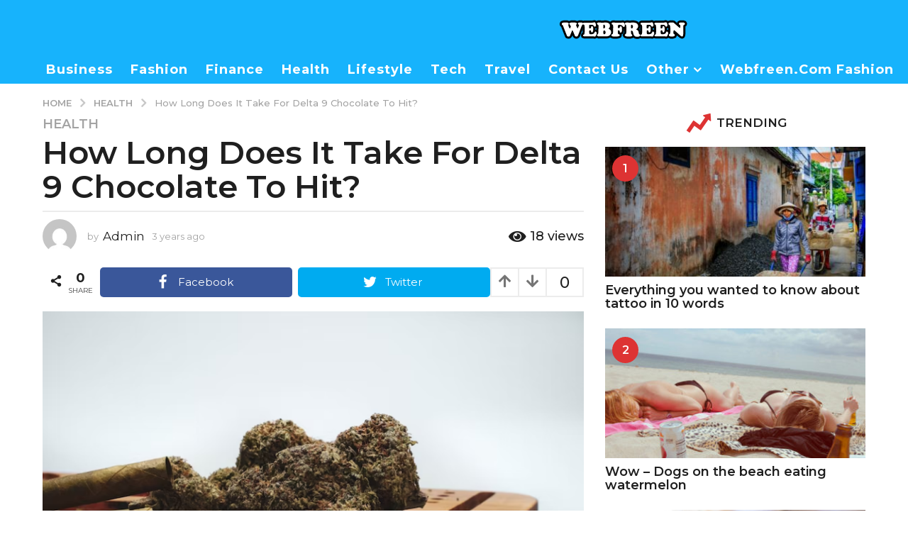

--- FILE ---
content_type: text/html; charset=UTF-8
request_url: https://www.webfreen.com/how-long-does-it-take-for-delta-9-chocolate-to-hit/
body_size: 35004
content:
<!DOCTYPE HTML>
<html lang="en-US" prefix="og: http://ogp.me/ns#" prefix="og: https://ogp.me/ns#">
	<head><meta charset="UTF-8"><script>if(navigator.userAgent.match(/MSIE|Internet Explorer/i)||navigator.userAgent.match(/Trident\/7\..*?rv:11/i)){var href=document.location.href;if(!href.match(/[?&]nowprocket/)){if(href.indexOf("?")==-1){if(href.indexOf("#")==-1){document.location.href=href+"?nowprocket=1"}else{document.location.href=href.replace("#","?nowprocket=1#")}}else{if(href.indexOf("#")==-1){document.location.href=href+"&nowprocket=1"}else{document.location.href=href.replace("#","&nowprocket=1#")}}}}</script><script>class RocketLazyLoadScripts{constructor(){this.triggerEvents=["keydown","mousedown","mousemove","touchmove","touchstart","touchend","wheel"],this.userEventHandler=this._triggerListener.bind(this),this.touchStartHandler=this._onTouchStart.bind(this),this.touchMoveHandler=this._onTouchMove.bind(this),this.touchEndHandler=this._onTouchEnd.bind(this),this.clickHandler=this._onClick.bind(this),this.interceptedClicks=[],window.addEventListener("pageshow",(e=>{this.persisted=e.persisted})),window.addEventListener("DOMContentLoaded",(()=>{this._preconnect3rdParties()})),this.delayedScripts={normal:[],async:[],defer:[]},this.allJQueries=[]}_addUserInteractionListener(e){document.hidden?e._triggerListener():(this.triggerEvents.forEach((t=>window.addEventListener(t,e.userEventHandler,{passive:!0}))),window.addEventListener("touchstart",e.touchStartHandler,{passive:!0}),window.addEventListener("mousedown",e.touchStartHandler),document.addEventListener("visibilitychange",e.userEventHandler))}_removeUserInteractionListener(){this.triggerEvents.forEach((e=>window.removeEventListener(e,this.userEventHandler,{passive:!0}))),document.removeEventListener("visibilitychange",this.userEventHandler)}_onTouchStart(e){"HTML"!==e.target.tagName&&(window.addEventListener("touchend",this.touchEndHandler),window.addEventListener("mouseup",this.touchEndHandler),window.addEventListener("touchmove",this.touchMoveHandler,{passive:!0}),window.addEventListener("mousemove",this.touchMoveHandler),e.target.addEventListener("click",this.clickHandler),this._renameDOMAttribute(e.target,"onclick","rocket-onclick"))}_onTouchMove(e){window.removeEventListener("touchend",this.touchEndHandler),window.removeEventListener("mouseup",this.touchEndHandler),window.removeEventListener("touchmove",this.touchMoveHandler,{passive:!0}),window.removeEventListener("mousemove",this.touchMoveHandler),e.target.removeEventListener("click",this.clickHandler),this._renameDOMAttribute(e.target,"rocket-onclick","onclick")}_onTouchEnd(e){window.removeEventListener("touchend",this.touchEndHandler),window.removeEventListener("mouseup",this.touchEndHandler),window.removeEventListener("touchmove",this.touchMoveHandler,{passive:!0}),window.removeEventListener("mousemove",this.touchMoveHandler)}_onClick(e){e.target.removeEventListener("click",this.clickHandler),this._renameDOMAttribute(e.target,"rocket-onclick","onclick"),this.interceptedClicks.push(e),e.preventDefault(),e.stopPropagation(),e.stopImmediatePropagation()}_replayClicks(){window.removeEventListener("touchstart",this.touchStartHandler,{passive:!0}),window.removeEventListener("mousedown",this.touchStartHandler),this.interceptedClicks.forEach((e=>{e.target.dispatchEvent(new MouseEvent("click",{view:e.view,bubbles:!0,cancelable:!0}))}))}_renameDOMAttribute(e,t,n){e.hasAttribute&&e.hasAttribute(t)&&(event.target.setAttribute(n,event.target.getAttribute(t)),event.target.removeAttribute(t))}_triggerListener(){this._removeUserInteractionListener(this),"loading"===document.readyState?document.addEventListener("DOMContentLoaded",this._loadEverythingNow.bind(this)):this._loadEverythingNow()}_preconnect3rdParties(){let e=[];document.querySelectorAll("script[type=rocketlazyloadscript]").forEach((t=>{if(t.hasAttribute("src")){const n=new URL(t.src).origin;n!==location.origin&&e.push({src:n,crossOrigin:t.crossOrigin||"module"===t.getAttribute("data-rocket-type")})}})),e=[...new Map(e.map((e=>[JSON.stringify(e),e]))).values()],this._batchInjectResourceHints(e,"preconnect")}async _loadEverythingNow(){this.lastBreath=Date.now(),this._delayEventListeners(),this._delayJQueryReady(this),this._handleDocumentWrite(),this._registerAllDelayedScripts(),this._preloadAllScripts(),await this._loadScriptsFromList(this.delayedScripts.normal),await this._loadScriptsFromList(this.delayedScripts.defer),await this._loadScriptsFromList(this.delayedScripts.async);try{await this._triggerDOMContentLoaded(),await this._triggerWindowLoad()}catch(e){}window.dispatchEvent(new Event("rocket-allScriptsLoaded")),this._replayClicks()}_registerAllDelayedScripts(){document.querySelectorAll("script[type=rocketlazyloadscript]").forEach((e=>{e.hasAttribute("src")?e.hasAttribute("async")&&!1!==e.async?this.delayedScripts.async.push(e):e.hasAttribute("defer")&&!1!==e.defer||"module"===e.getAttribute("data-rocket-type")?this.delayedScripts.defer.push(e):this.delayedScripts.normal.push(e):this.delayedScripts.normal.push(e)}))}async _transformScript(e){return await this._littleBreath(),new Promise((t=>{const n=document.createElement("script");[...e.attributes].forEach((e=>{let t=e.nodeName;"type"!==t&&("data-rocket-type"===t&&(t="type"),n.setAttribute(t,e.nodeValue))})),e.hasAttribute("src")?(n.addEventListener("load",t),n.addEventListener("error",t)):(n.text=e.text,t());try{e.parentNode.replaceChild(n,e)}catch(e){t()}}))}async _loadScriptsFromList(e){const t=e.shift();return t?(await this._transformScript(t),this._loadScriptsFromList(e)):Promise.resolve()}_preloadAllScripts(){this._batchInjectResourceHints([...this.delayedScripts.normal,...this.delayedScripts.defer,...this.delayedScripts.async],"preload")}_batchInjectResourceHints(e,t){var n=document.createDocumentFragment();e.forEach((e=>{if(e.src){const i=document.createElement("link");i.href=e.src,i.rel=t,"preconnect"!==t&&(i.as="script"),e.getAttribute&&"module"===e.getAttribute("data-rocket-type")&&(i.crossOrigin=!0),e.crossOrigin&&(i.crossOrigin=e.crossOrigin),n.appendChild(i)}})),document.head.appendChild(n)}_delayEventListeners(){let e={};function t(t,n){!function(t){function n(n){return e[t].eventsToRewrite.indexOf(n)>=0?"rocket-"+n:n}e[t]||(e[t]={originalFunctions:{add:t.addEventListener,remove:t.removeEventListener},eventsToRewrite:[]},t.addEventListener=function(){arguments[0]=n(arguments[0]),e[t].originalFunctions.add.apply(t,arguments)},t.removeEventListener=function(){arguments[0]=n(arguments[0]),e[t].originalFunctions.remove.apply(t,arguments)})}(t),e[t].eventsToRewrite.push(n)}function n(e,t){let n=e[t];Object.defineProperty(e,t,{get:()=>n||function(){},set(i){e["rocket"+t]=n=i}})}t(document,"DOMContentLoaded"),t(window,"DOMContentLoaded"),t(window,"load"),t(window,"pageshow"),t(document,"readystatechange"),n(document,"onreadystatechange"),n(window,"onload"),n(window,"onpageshow")}_delayJQueryReady(e){let t=window.jQuery;Object.defineProperty(window,"jQuery",{get:()=>t,set(n){if(n&&n.fn&&!e.allJQueries.includes(n)){n.fn.ready=n.fn.init.prototype.ready=function(t){e.domReadyFired?t.bind(document)(n):document.addEventListener("rocket-DOMContentLoaded",(()=>t.bind(document)(n)))};const t=n.fn.on;n.fn.on=n.fn.init.prototype.on=function(){if(this[0]===window){function e(e){return e.split(" ").map((e=>"load"===e||0===e.indexOf("load.")?"rocket-jquery-load":e)).join(" ")}"string"==typeof arguments[0]||arguments[0]instanceof String?arguments[0]=e(arguments[0]):"object"==typeof arguments[0]&&Object.keys(arguments[0]).forEach((t=>{delete Object.assign(arguments[0],{[e(t)]:arguments[0][t]})[t]}))}return t.apply(this,arguments),this},e.allJQueries.push(n)}t=n}})}async _triggerDOMContentLoaded(){this.domReadyFired=!0,await this._littleBreath(),document.dispatchEvent(new Event("rocket-DOMContentLoaded")),await this._littleBreath(),window.dispatchEvent(new Event("rocket-DOMContentLoaded")),await this._littleBreath(),document.dispatchEvent(new Event("rocket-readystatechange")),await this._littleBreath(),document.rocketonreadystatechange&&document.rocketonreadystatechange()}async _triggerWindowLoad(){await this._littleBreath(),window.dispatchEvent(new Event("rocket-load")),await this._littleBreath(),window.rocketonload&&window.rocketonload(),await this._littleBreath(),this.allJQueries.forEach((e=>e(window).trigger("rocket-jquery-load"))),await this._littleBreath();const e=new Event("rocket-pageshow");e.persisted=this.persisted,window.dispatchEvent(e),await this._littleBreath(),window.rocketonpageshow&&window.rocketonpageshow({persisted:this.persisted})}_handleDocumentWrite(){const e=new Map;document.write=document.writeln=function(t){const n=document.currentScript,i=document.createRange(),r=n.parentElement;let o=e.get(n);void 0===o&&(o=n.nextSibling,e.set(n,o));const s=document.createDocumentFragment();i.setStart(s,0),s.appendChild(i.createContextualFragment(t)),r.insertBefore(s,o)}}async _littleBreath(){Date.now()-this.lastBreath>45&&(await this._requestAnimFrame(),this.lastBreath=Date.now())}async _requestAnimFrame(){return document.hidden?new Promise((e=>setTimeout(e))):new Promise((e=>requestAnimationFrame(e)))}static run(){const e=new RocketLazyLoadScripts;e._addUserInteractionListener(e)}}RocketLazyLoadScripts.run();</script>
		
		<meta name="viewport" content="width=device-width, initial-scale=1.0, maximum-scale=1.0, user-scalable=no">
					<script type="rocketlazyloadscript" data-rocket-type="text/javascript">
		(function( $ ) {

			var themeModeStylesheetURL = 'https://www.webfreen.com/wp-content/themes/boombox/css/night-mode.min.css';
			var getCookie = function( cname ) {
				var name = cname + "=";
				var decodedCookie = decodeURIComponent( document.cookie );
				var ca = decodedCookie.split( ';' );
				for ( var i = 0; i < ca.length; i++ ) {
					var c = ca[i];
					while ( c.charAt( 0 ) == ' ' ) {
						c = c.substring( 1 );
					}
					if ( c.indexOf( name ) == 0 ) {
						return c.substring( name.length, c.length );
					}
				}
				return "";
			};
			var setCookie = function( cname, cvalue, exdays ) {
				var d = new Date();
				d.setTime( d.getTime() + (exdays * 24 * 60 * 60 * 1000) );
				var expires = "expires=" + d.toUTCString();
				document.cookie = cname + "=" + cvalue + ";" + expires + ";path=/";
			};
			var delete_cookie = function( cname ) {
				setCookie( cname, null, 0 );
			};
			var appendThemeModeLink = function() {
				var link = document.createElement( 'link' );
				var targetNode = document.getElementById( 'boombox-primary-style-inline-css' );
				link.rel = 'stylesheet';
				link.id = 'boombox-theme-mode-css';
				link.href = themeModeStylesheetURL;
				link.media = 'all';

				targetNode.parentNode.insertBefore( link, targetNode.nextSibling );
			};

			document.addEventListener( 'DOMContentLoaded', function() {
				var switchers = document.querySelectorAll( '.bb-mode-switcher .bb-mode-toggle' );

				for ( var i = 0; i < switchers.length; i++ ) {
					switchers[i].addEventListener( 'click', function(e) {
					    e.preventDefault();
						var stylesheet = document.getElementById( 'boombox-theme-mode-css' );
						if ( !!getCookie( 'boombox-theme-mode' ) ) {
							if ( stylesheet ) {
								stylesheet.setAttribute( 'disabled', 'disabled' );
							}
                            document.body.classList.remove("boombox-mode-on");
							delete_cookie( 'boombox-theme-mode' );
						} else {
							if ( stylesheet ) {
								stylesheet.removeAttribute( 'disabled' );
							} else {
								appendThemeModeLink();
							}
                            document.body.classList.add("boombox-mode-on");
							setCookie( 'boombox-theme-mode', 1, 365 );
						}
					} );
				}

                if ( !!getCookie( 'boombox-theme-mode' ) ) {
                    document.body.classList.add("boombox-mode-on");
                }
			} );

			if ( !!getCookie( 'boombox-theme-mode' ) ) {

				var appendInterval = setInterval( function() {
					if ( document.getElementById( 'boombox-primary-style-inline-css' ) ) {
						clearInterval( appendInterval );
						appendThemeModeLink();
					}
				}, 25 );
			}

		})();
	</script><meta property="og:locale" content="en_US" />
<meta property="og:type" content="article" />
<meta property="og:title" content="How Long Does It Take For Delta 9 Chocolate To Hit?" />
<meta property="og:description" content="Buying a Delta 9 Chocolate is always an exciting experience. This novel product has recently hit the markets as a retail offering. Before this, it was the stuff of legend and myth, with only certain cannabis pros knowing the ‘real recipe.’ But now, you can walk to a dispensary and get it. As is always the case with weed edibles, newbies often get stumped by the time and dose it takes to get high. So it is entirely understandable if your Delta 9 Chocolates are not hitting you. Read on to find out how much time it takes for Delta" />
<meta property="og:url" content="https://www.webfreen.com/how-long-does-it-take-for-delta-9-chocolate-to-hit/" />
<meta property="og:site_name" content="WebFreen | Webfreen.com Fashion" />
<meta property="article:section" content="Health" />
<meta property="article:published_time" content="2022-11-22T08:56:08+05:30" />
<meta property="article:modified_time" content="2022-12-20T11:13:25+05:30" />
<meta property="og:updated_time" content="2022-12-20T11:13:25+05:30" />
<meta property="og:image" content="https://www.webfreen.com/wp-content/uploads/2022/11/Delta-9-Chocolate.png" />
<meta property="og:image:secure_url" content="https://www.webfreen.com/wp-content/uploads/2022/11/Delta-9-Chocolate.png" />

<!-- Search Engine Optimization by Rank Math PRO - https://rankmath.com/ -->
<title>How Long Does It Take For Delta 9 Chocolate To Hit? - WebFreen | Webfreen.com Fashion</title>
<meta name="description" content="If you have consumed a large amount of Delta 9 Chocolates, you will be able to experience the effects more intensely and for longer."/>
<meta name="robots" content="follow, index, max-snippet:-1, max-video-preview:-1, max-image-preview:large"/>
<link rel="canonical" href="https://www.webfreen.com/how-long-does-it-take-for-delta-9-chocolate-to-hit/" />
<meta property="og:locale" content="en_US" />
<meta property="og:type" content="article" />
<meta property="og:title" content="How Long Does It Take For Delta 9 Chocolate To Hit? - WebFreen | Webfreen.com Fashion" />
<meta property="og:description" content="If you have consumed a large amount of Delta 9 Chocolates, you will be able to experience the effects more intensely and for longer." />
<meta property="og:url" content="https://www.webfreen.com/how-long-does-it-take-for-delta-9-chocolate-to-hit/" />
<meta property="og:site_name" content="WebFreen" />
<meta property="article:section" content="Health" />
<meta property="og:updated_time" content="2022-12-20T11:13:25+05:30" />
<meta property="og:image" content="https://www.webfreen.com/wp-content/uploads/2022/11/Delta-9-Chocolate.png" />
<meta property="og:image:secure_url" content="https://www.webfreen.com/wp-content/uploads/2022/11/Delta-9-Chocolate.png" />
<meta property="og:image:width" content="800" />
<meta property="og:image:height" content="450" />
<meta property="og:image:alt" content="Delta 9 Chocolate" />
<meta property="og:image:type" content="image/png" />
<meta property="article:published_time" content="2022-11-22T08:56:08+05:30" />
<meta property="article:modified_time" content="2022-12-20T11:13:25+05:30" />
<meta name="twitter:card" content="summary_large_image" />
<meta name="twitter:title" content="How Long Does It Take For Delta 9 Chocolate To Hit? - WebFreen | Webfreen.com Fashion" />
<meta name="twitter:description" content="If you have consumed a large amount of Delta 9 Chocolates, you will be able to experience the effects more intensely and for longer." />
<meta name="twitter:image" content="https://www.webfreen.com/wp-content/uploads/2022/11/Delta-9-Chocolate.png" />
<meta name="twitter:label1" content="Written by" />
<meta name="twitter:data1" content="Admin" />
<meta name="twitter:label2" content="Time to read" />
<meta name="twitter:data2" content="6 minutes" />
<script type="application/ld+json" class="rank-math-schema-pro">{"@context":"https://schema.org","@graph":[{"@type":["Person","Organization"],"@id":"https://www.webfreen.com/#person","name":"Admin","logo":{"@type":"ImageObject","@id":"https://www.webfreen.com/#logo","url":"https://www.webfreen.com/wp-content/uploads/2022/05/wfnlogo.png","contentUrl":"https://www.webfreen.com/wp-content/uploads/2022/05/wfnlogo.png","caption":"WebFreen","inLanguage":"en-US","width":"180","height":"48"},"image":{"@type":"ImageObject","@id":"https://www.webfreen.com/#logo","url":"https://www.webfreen.com/wp-content/uploads/2022/05/wfnlogo.png","contentUrl":"https://www.webfreen.com/wp-content/uploads/2022/05/wfnlogo.png","caption":"WebFreen","inLanguage":"en-US","width":"180","height":"48"}},{"@type":"WebSite","@id":"https://www.webfreen.com/#website","url":"https://www.webfreen.com","name":"WebFreen","publisher":{"@id":"https://www.webfreen.com/#person"},"inLanguage":"en-US"},{"@type":"ImageObject","@id":"https://www.webfreen.com/wp-content/uploads/2022/11/Delta-9-Chocolate.png","url":"https://www.webfreen.com/wp-content/uploads/2022/11/Delta-9-Chocolate.png","width":"800","height":"450","caption":"Delta 9 Chocolate","inLanguage":"en-US"},{"@type":"BreadcrumbList","@id":"https://www.webfreen.com/how-long-does-it-take-for-delta-9-chocolate-to-hit/#breadcrumb","itemListElement":[{"@type":"ListItem","position":"1","item":{"@id":"https://www.webfreen.com","name":"Home"}},{"@type":"ListItem","position":"2","item":{"@id":"https://www.webfreen.com/how-long-does-it-take-for-delta-9-chocolate-to-hit/","name":"How Long Does It Take For Delta 9 Chocolate To Hit?"}}]},{"@type":"WebPage","@id":"https://www.webfreen.com/how-long-does-it-take-for-delta-9-chocolate-to-hit/#webpage","url":"https://www.webfreen.com/how-long-does-it-take-for-delta-9-chocolate-to-hit/","name":"How Long Does It Take For Delta 9 Chocolate To Hit? - WebFreen | Webfreen.com Fashion","datePublished":"2022-11-22T08:56:08+05:30","dateModified":"2022-12-20T11:13:25+05:30","isPartOf":{"@id":"https://www.webfreen.com/#website"},"primaryImageOfPage":{"@id":"https://www.webfreen.com/wp-content/uploads/2022/11/Delta-9-Chocolate.png"},"inLanguage":"en-US","breadcrumb":{"@id":"https://www.webfreen.com/how-long-does-it-take-for-delta-9-chocolate-to-hit/#breadcrumb"}},{"@type":"Person","@id":"https://www.webfreen.com/author/webfreen_85jp5f/","name":"Admin","url":"https://www.webfreen.com/author/webfreen_85jp5f/","image":{"@type":"ImageObject","@id":"https://secure.gravatar.com/avatar/4478e1da90d942147375bfb0c6159607737572970551e2bcbc060a407c15d7aa?s=96&amp;d=mm&amp;r=g","url":"https://secure.gravatar.com/avatar/4478e1da90d942147375bfb0c6159607737572970551e2bcbc060a407c15d7aa?s=96&amp;d=mm&amp;r=g","caption":"Admin","inLanguage":"en-US"},"sameAs":["https://www.webfreen.com"]},{"@type":"BlogPosting","headline":"How Long Does It Take For Delta 9 Chocolate To Hit? - WebFreen | Webfreen.com Fashion","keywords":"Delta 9 Chocolate","datePublished":"2022-11-22T08:56:08+05:30","dateModified":"2022-12-20T11:13:25+05:30","author":{"@id":"https://www.webfreen.com/author/webfreen_85jp5f/","name":"Admin"},"publisher":{"@id":"https://www.webfreen.com/#person"},"description":"If you have consumed a large amount of Delta 9 Chocolates, you will be able to experience the effects more intensely and for longer.","name":"How Long Does It Take For Delta 9 Chocolate To Hit? - WebFreen | Webfreen.com Fashion","@id":"https://www.webfreen.com/how-long-does-it-take-for-delta-9-chocolate-to-hit/#richSnippet","isPartOf":{"@id":"https://www.webfreen.com/how-long-does-it-take-for-delta-9-chocolate-to-hit/#webpage"},"image":{"@id":"https://www.webfreen.com/wp-content/uploads/2022/11/Delta-9-Chocolate.png"},"inLanguage":"en-US","mainEntityOfPage":{"@id":"https://www.webfreen.com/how-long-does-it-take-for-delta-9-chocolate-to-hit/#webpage"}}]}</script>
<!-- /Rank Math WordPress SEO plugin -->

<link rel='dns-prefetch' href='//fonts.googleapis.com' />
<link href='https://fonts.gstatic.com' crossorigin rel='preconnect' />
<link rel="alternate" type="application/rss+xml" title="WebFreen | Webfreen.com Fashion &raquo; Feed" href="https://www.webfreen.com/feed/" />
<link rel="alternate" type="application/rss+xml" title="WebFreen | Webfreen.com Fashion &raquo; Comments Feed" href="https://www.webfreen.com/comments/feed/" />
<link rel="alternate" title="oEmbed (JSON)" type="application/json+oembed" href="https://www.webfreen.com/wp-json/oembed/1.0/embed?url=https%3A%2F%2Fwww.webfreen.com%2Fhow-long-does-it-take-for-delta-9-chocolate-to-hit%2F" />
<link rel="alternate" title="oEmbed (XML)" type="text/xml+oembed" href="https://www.webfreen.com/wp-json/oembed/1.0/embed?url=https%3A%2F%2Fwww.webfreen.com%2Fhow-long-does-it-take-for-delta-9-chocolate-to-hit%2F&#038;format=xml" />
		<!-- This site uses the Google Analytics by MonsterInsights plugin v9.10.1 - Using Analytics tracking - https://www.monsterinsights.com/ -->
							<script type="rocketlazyloadscript" src="//www.googletagmanager.com/gtag/js?id=G-54R0MPF9WN"  data-cfasync="false" data-wpfc-render="false" data-rocket-type="text/javascript" async></script>
			<script type="rocketlazyloadscript" data-cfasync="false" data-wpfc-render="false" data-rocket-type="text/javascript">
				var mi_version = '9.10.1';
				var mi_track_user = true;
				var mi_no_track_reason = '';
								var MonsterInsightsDefaultLocations = {"page_location":"https:\/\/www.webfreen.com\/how-long-does-it-take-for-delta-9-chocolate-to-hit\/"};
								if ( typeof MonsterInsightsPrivacyGuardFilter === 'function' ) {
					var MonsterInsightsLocations = (typeof MonsterInsightsExcludeQuery === 'object') ? MonsterInsightsPrivacyGuardFilter( MonsterInsightsExcludeQuery ) : MonsterInsightsPrivacyGuardFilter( MonsterInsightsDefaultLocations );
				} else {
					var MonsterInsightsLocations = (typeof MonsterInsightsExcludeQuery === 'object') ? MonsterInsightsExcludeQuery : MonsterInsightsDefaultLocations;
				}

								var disableStrs = [
										'ga-disable-G-54R0MPF9WN',
									];

				/* Function to detect opted out users */
				function __gtagTrackerIsOptedOut() {
					for (var index = 0; index < disableStrs.length; index++) {
						if (document.cookie.indexOf(disableStrs[index] + '=true') > -1) {
							return true;
						}
					}

					return false;
				}

				/* Disable tracking if the opt-out cookie exists. */
				if (__gtagTrackerIsOptedOut()) {
					for (var index = 0; index < disableStrs.length; index++) {
						window[disableStrs[index]] = true;
					}
				}

				/* Opt-out function */
				function __gtagTrackerOptout() {
					for (var index = 0; index < disableStrs.length; index++) {
						document.cookie = disableStrs[index] + '=true; expires=Thu, 31 Dec 2099 23:59:59 UTC; path=/';
						window[disableStrs[index]] = true;
					}
				}

				if ('undefined' === typeof gaOptout) {
					function gaOptout() {
						__gtagTrackerOptout();
					}
				}
								window.dataLayer = window.dataLayer || [];

				window.MonsterInsightsDualTracker = {
					helpers: {},
					trackers: {},
				};
				if (mi_track_user) {
					function __gtagDataLayer() {
						dataLayer.push(arguments);
					}

					function __gtagTracker(type, name, parameters) {
						if (!parameters) {
							parameters = {};
						}

						if (parameters.send_to) {
							__gtagDataLayer.apply(null, arguments);
							return;
						}

						if (type === 'event') {
														parameters.send_to = monsterinsights_frontend.v4_id;
							var hookName = name;
							if (typeof parameters['event_category'] !== 'undefined') {
								hookName = parameters['event_category'] + ':' + name;
							}

							if (typeof MonsterInsightsDualTracker.trackers[hookName] !== 'undefined') {
								MonsterInsightsDualTracker.trackers[hookName](parameters);
							} else {
								__gtagDataLayer('event', name, parameters);
							}
							
						} else {
							__gtagDataLayer.apply(null, arguments);
						}
					}

					__gtagTracker('js', new Date());
					__gtagTracker('set', {
						'developer_id.dZGIzZG': true,
											});
					if ( MonsterInsightsLocations.page_location ) {
						__gtagTracker('set', MonsterInsightsLocations);
					}
										__gtagTracker('config', 'G-54R0MPF9WN', {"forceSSL":"true","link_attribution":"true"} );
										window.gtag = __gtagTracker;										(function () {
						/* https://developers.google.com/analytics/devguides/collection/analyticsjs/ */
						/* ga and __gaTracker compatibility shim. */
						var noopfn = function () {
							return null;
						};
						var newtracker = function () {
							return new Tracker();
						};
						var Tracker = function () {
							return null;
						};
						var p = Tracker.prototype;
						p.get = noopfn;
						p.set = noopfn;
						p.send = function () {
							var args = Array.prototype.slice.call(arguments);
							args.unshift('send');
							__gaTracker.apply(null, args);
						};
						var __gaTracker = function () {
							var len = arguments.length;
							if (len === 0) {
								return;
							}
							var f = arguments[len - 1];
							if (typeof f !== 'object' || f === null || typeof f.hitCallback !== 'function') {
								if ('send' === arguments[0]) {
									var hitConverted, hitObject = false, action;
									if ('event' === arguments[1]) {
										if ('undefined' !== typeof arguments[3]) {
											hitObject = {
												'eventAction': arguments[3],
												'eventCategory': arguments[2],
												'eventLabel': arguments[4],
												'value': arguments[5] ? arguments[5] : 1,
											}
										}
									}
									if ('pageview' === arguments[1]) {
										if ('undefined' !== typeof arguments[2]) {
											hitObject = {
												'eventAction': 'page_view',
												'page_path': arguments[2],
											}
										}
									}
									if (typeof arguments[2] === 'object') {
										hitObject = arguments[2];
									}
									if (typeof arguments[5] === 'object') {
										Object.assign(hitObject, arguments[5]);
									}
									if ('undefined' !== typeof arguments[1].hitType) {
										hitObject = arguments[1];
										if ('pageview' === hitObject.hitType) {
											hitObject.eventAction = 'page_view';
										}
									}
									if (hitObject) {
										action = 'timing' === arguments[1].hitType ? 'timing_complete' : hitObject.eventAction;
										hitConverted = mapArgs(hitObject);
										__gtagTracker('event', action, hitConverted);
									}
								}
								return;
							}

							function mapArgs(args) {
								var arg, hit = {};
								var gaMap = {
									'eventCategory': 'event_category',
									'eventAction': 'event_action',
									'eventLabel': 'event_label',
									'eventValue': 'event_value',
									'nonInteraction': 'non_interaction',
									'timingCategory': 'event_category',
									'timingVar': 'name',
									'timingValue': 'value',
									'timingLabel': 'event_label',
									'page': 'page_path',
									'location': 'page_location',
									'title': 'page_title',
									'referrer' : 'page_referrer',
								};
								for (arg in args) {
																		if (!(!args.hasOwnProperty(arg) || !gaMap.hasOwnProperty(arg))) {
										hit[gaMap[arg]] = args[arg];
									} else {
										hit[arg] = args[arg];
									}
								}
								return hit;
							}

							try {
								f.hitCallback();
							} catch (ex) {
							}
						};
						__gaTracker.create = newtracker;
						__gaTracker.getByName = newtracker;
						__gaTracker.getAll = function () {
							return [];
						};
						__gaTracker.remove = noopfn;
						__gaTracker.loaded = true;
						window['__gaTracker'] = __gaTracker;
					})();
									} else {
										console.log("");
					(function () {
						function __gtagTracker() {
							return null;
						}

						window['__gtagTracker'] = __gtagTracker;
						window['gtag'] = __gtagTracker;
					})();
									}
			</script>
							<!-- / Google Analytics by MonsterInsights -->
		<style id='wp-img-auto-sizes-contain-inline-css' type='text/css'>
img:is([sizes=auto i],[sizes^="auto," i]){contain-intrinsic-size:3000px 1500px}
/*# sourceURL=wp-img-auto-sizes-contain-inline-css */
</style>
<style id='wp-emoji-styles-inline-css' type='text/css'>

	img.wp-smiley, img.emoji {
		display: inline !important;
		border: none !important;
		box-shadow: none !important;
		height: 1em !important;
		width: 1em !important;
		margin: 0 0.07em !important;
		vertical-align: -0.1em !important;
		background: none !important;
		padding: 0 !important;
	}
/*# sourceURL=wp-emoji-styles-inline-css */
</style>
<style id='wp-block-library-inline-css' type='text/css'>
:root{--wp-block-synced-color:#7a00df;--wp-block-synced-color--rgb:122,0,223;--wp-bound-block-color:var(--wp-block-synced-color);--wp-editor-canvas-background:#ddd;--wp-admin-theme-color:#007cba;--wp-admin-theme-color--rgb:0,124,186;--wp-admin-theme-color-darker-10:#006ba1;--wp-admin-theme-color-darker-10--rgb:0,107,160.5;--wp-admin-theme-color-darker-20:#005a87;--wp-admin-theme-color-darker-20--rgb:0,90,135;--wp-admin-border-width-focus:2px}@media (min-resolution:192dpi){:root{--wp-admin-border-width-focus:1.5px}}.wp-element-button{cursor:pointer}:root .has-very-light-gray-background-color{background-color:#eee}:root .has-very-dark-gray-background-color{background-color:#313131}:root .has-very-light-gray-color{color:#eee}:root .has-very-dark-gray-color{color:#313131}:root .has-vivid-green-cyan-to-vivid-cyan-blue-gradient-background{background:linear-gradient(135deg,#00d084,#0693e3)}:root .has-purple-crush-gradient-background{background:linear-gradient(135deg,#34e2e4,#4721fb 50%,#ab1dfe)}:root .has-hazy-dawn-gradient-background{background:linear-gradient(135deg,#faaca8,#dad0ec)}:root .has-subdued-olive-gradient-background{background:linear-gradient(135deg,#fafae1,#67a671)}:root .has-atomic-cream-gradient-background{background:linear-gradient(135deg,#fdd79a,#004a59)}:root .has-nightshade-gradient-background{background:linear-gradient(135deg,#330968,#31cdcf)}:root .has-midnight-gradient-background{background:linear-gradient(135deg,#020381,#2874fc)}:root{--wp--preset--font-size--normal:16px;--wp--preset--font-size--huge:42px}.has-regular-font-size{font-size:1em}.has-larger-font-size{font-size:2.625em}.has-normal-font-size{font-size:var(--wp--preset--font-size--normal)}.has-huge-font-size{font-size:var(--wp--preset--font-size--huge)}.has-text-align-center{text-align:center}.has-text-align-left{text-align:left}.has-text-align-right{text-align:right}.has-fit-text{white-space:nowrap!important}#end-resizable-editor-section{display:none}.aligncenter{clear:both}.items-justified-left{justify-content:flex-start}.items-justified-center{justify-content:center}.items-justified-right{justify-content:flex-end}.items-justified-space-between{justify-content:space-between}.screen-reader-text{border:0;clip-path:inset(50%);height:1px;margin:-1px;overflow:hidden;padding:0;position:absolute;width:1px;word-wrap:normal!important}.screen-reader-text:focus{background-color:#ddd;clip-path:none;color:#444;display:block;font-size:1em;height:auto;left:5px;line-height:normal;padding:15px 23px 14px;text-decoration:none;top:5px;width:auto;z-index:100000}html :where(.has-border-color){border-style:solid}html :where([style*=border-top-color]){border-top-style:solid}html :where([style*=border-right-color]){border-right-style:solid}html :where([style*=border-bottom-color]){border-bottom-style:solid}html :where([style*=border-left-color]){border-left-style:solid}html :where([style*=border-width]){border-style:solid}html :where([style*=border-top-width]){border-top-style:solid}html :where([style*=border-right-width]){border-right-style:solid}html :where([style*=border-bottom-width]){border-bottom-style:solid}html :where([style*=border-left-width]){border-left-style:solid}html :where(img[class*=wp-image-]){height:auto;max-width:100%}:where(figure){margin:0 0 1em}html :where(.is-position-sticky){--wp-admin--admin-bar--position-offset:var(--wp-admin--admin-bar--height,0px)}@media screen and (max-width:600px){html :where(.is-position-sticky){--wp-admin--admin-bar--position-offset:0px}}

/*# sourceURL=wp-block-library-inline-css */
</style><style id='wp-block-heading-inline-css' type='text/css'>
h1:where(.wp-block-heading).has-background,h2:where(.wp-block-heading).has-background,h3:where(.wp-block-heading).has-background,h4:where(.wp-block-heading).has-background,h5:where(.wp-block-heading).has-background,h6:where(.wp-block-heading).has-background{padding:1.25em 2.375em}h1.has-text-align-left[style*=writing-mode]:where([style*=vertical-lr]),h1.has-text-align-right[style*=writing-mode]:where([style*=vertical-rl]),h2.has-text-align-left[style*=writing-mode]:where([style*=vertical-lr]),h2.has-text-align-right[style*=writing-mode]:where([style*=vertical-rl]),h3.has-text-align-left[style*=writing-mode]:where([style*=vertical-lr]),h3.has-text-align-right[style*=writing-mode]:where([style*=vertical-rl]),h4.has-text-align-left[style*=writing-mode]:where([style*=vertical-lr]),h4.has-text-align-right[style*=writing-mode]:where([style*=vertical-rl]),h5.has-text-align-left[style*=writing-mode]:where([style*=vertical-lr]),h5.has-text-align-right[style*=writing-mode]:where([style*=vertical-rl]),h6.has-text-align-left[style*=writing-mode]:where([style*=vertical-lr]),h6.has-text-align-right[style*=writing-mode]:where([style*=vertical-rl]){rotate:180deg}
/*# sourceURL=https://www.webfreen.com/wp-includes/blocks/heading/style.min.css */
</style>
<style id='wp-block-list-inline-css' type='text/css'>
ol,ul{box-sizing:border-box}:root :where(.wp-block-list.has-background){padding:1.25em 2.375em}
/*# sourceURL=https://www.webfreen.com/wp-includes/blocks/list/style.min.css */
</style>
<style id='wp-block-paragraph-inline-css' type='text/css'>
.is-small-text{font-size:.875em}.is-regular-text{font-size:1em}.is-large-text{font-size:2.25em}.is-larger-text{font-size:3em}.has-drop-cap:not(:focus):first-letter{float:left;font-size:8.4em;font-style:normal;font-weight:100;line-height:.68;margin:.05em .1em 0 0;text-transform:uppercase}body.rtl .has-drop-cap:not(:focus):first-letter{float:none;margin-left:.1em}p.has-drop-cap.has-background{overflow:hidden}:root :where(p.has-background){padding:1.25em 2.375em}:where(p.has-text-color:not(.has-link-color)) a{color:inherit}p.has-text-align-left[style*="writing-mode:vertical-lr"],p.has-text-align-right[style*="writing-mode:vertical-rl"]{rotate:180deg}
/*# sourceURL=https://www.webfreen.com/wp-includes/blocks/paragraph/style.min.css */
</style>
<style id='global-styles-inline-css' type='text/css'>
:root{--wp--preset--aspect-ratio--square: 1;--wp--preset--aspect-ratio--4-3: 4/3;--wp--preset--aspect-ratio--3-4: 3/4;--wp--preset--aspect-ratio--3-2: 3/2;--wp--preset--aspect-ratio--2-3: 2/3;--wp--preset--aspect-ratio--16-9: 16/9;--wp--preset--aspect-ratio--9-16: 9/16;--wp--preset--color--black: #000000;--wp--preset--color--cyan-bluish-gray: #abb8c3;--wp--preset--color--white: #ffffff;--wp--preset--color--pale-pink: #f78da7;--wp--preset--color--vivid-red: #cf2e2e;--wp--preset--color--luminous-vivid-orange: #ff6900;--wp--preset--color--luminous-vivid-amber: #fcb900;--wp--preset--color--light-green-cyan: #7bdcb5;--wp--preset--color--vivid-green-cyan: #00d084;--wp--preset--color--pale-cyan-blue: #8ed1fc;--wp--preset--color--vivid-cyan-blue: #0693e3;--wp--preset--color--vivid-purple: #9b51e0;--wp--preset--gradient--vivid-cyan-blue-to-vivid-purple: linear-gradient(135deg,rgb(6,147,227) 0%,rgb(155,81,224) 100%);--wp--preset--gradient--light-green-cyan-to-vivid-green-cyan: linear-gradient(135deg,rgb(122,220,180) 0%,rgb(0,208,130) 100%);--wp--preset--gradient--luminous-vivid-amber-to-luminous-vivid-orange: linear-gradient(135deg,rgb(252,185,0) 0%,rgb(255,105,0) 100%);--wp--preset--gradient--luminous-vivid-orange-to-vivid-red: linear-gradient(135deg,rgb(255,105,0) 0%,rgb(207,46,46) 100%);--wp--preset--gradient--very-light-gray-to-cyan-bluish-gray: linear-gradient(135deg,rgb(238,238,238) 0%,rgb(169,184,195) 100%);--wp--preset--gradient--cool-to-warm-spectrum: linear-gradient(135deg,rgb(74,234,220) 0%,rgb(151,120,209) 20%,rgb(207,42,186) 40%,rgb(238,44,130) 60%,rgb(251,105,98) 80%,rgb(254,248,76) 100%);--wp--preset--gradient--blush-light-purple: linear-gradient(135deg,rgb(255,206,236) 0%,rgb(152,150,240) 100%);--wp--preset--gradient--blush-bordeaux: linear-gradient(135deg,rgb(254,205,165) 0%,rgb(254,45,45) 50%,rgb(107,0,62) 100%);--wp--preset--gradient--luminous-dusk: linear-gradient(135deg,rgb(255,203,112) 0%,rgb(199,81,192) 50%,rgb(65,88,208) 100%);--wp--preset--gradient--pale-ocean: linear-gradient(135deg,rgb(255,245,203) 0%,rgb(182,227,212) 50%,rgb(51,167,181) 100%);--wp--preset--gradient--electric-grass: linear-gradient(135deg,rgb(202,248,128) 0%,rgb(113,206,126) 100%);--wp--preset--gradient--midnight: linear-gradient(135deg,rgb(2,3,129) 0%,rgb(40,116,252) 100%);--wp--preset--font-size--small: 13px;--wp--preset--font-size--medium: 20px;--wp--preset--font-size--large: 36px;--wp--preset--font-size--x-large: 42px;--wp--preset--spacing--20: 0.44rem;--wp--preset--spacing--30: 0.67rem;--wp--preset--spacing--40: 1rem;--wp--preset--spacing--50: 1.5rem;--wp--preset--spacing--60: 2.25rem;--wp--preset--spacing--70: 3.38rem;--wp--preset--spacing--80: 5.06rem;--wp--preset--shadow--natural: 6px 6px 9px rgba(0, 0, 0, 0.2);--wp--preset--shadow--deep: 12px 12px 50px rgba(0, 0, 0, 0.4);--wp--preset--shadow--sharp: 6px 6px 0px rgba(0, 0, 0, 0.2);--wp--preset--shadow--outlined: 6px 6px 0px -3px rgb(255, 255, 255), 6px 6px rgb(0, 0, 0);--wp--preset--shadow--crisp: 6px 6px 0px rgb(0, 0, 0);}:where(.is-layout-flex){gap: 0.5em;}:where(.is-layout-grid){gap: 0.5em;}body .is-layout-flex{display: flex;}.is-layout-flex{flex-wrap: wrap;align-items: center;}.is-layout-flex > :is(*, div){margin: 0;}body .is-layout-grid{display: grid;}.is-layout-grid > :is(*, div){margin: 0;}:where(.wp-block-columns.is-layout-flex){gap: 2em;}:where(.wp-block-columns.is-layout-grid){gap: 2em;}:where(.wp-block-post-template.is-layout-flex){gap: 1.25em;}:where(.wp-block-post-template.is-layout-grid){gap: 1.25em;}.has-black-color{color: var(--wp--preset--color--black) !important;}.has-cyan-bluish-gray-color{color: var(--wp--preset--color--cyan-bluish-gray) !important;}.has-white-color{color: var(--wp--preset--color--white) !important;}.has-pale-pink-color{color: var(--wp--preset--color--pale-pink) !important;}.has-vivid-red-color{color: var(--wp--preset--color--vivid-red) !important;}.has-luminous-vivid-orange-color{color: var(--wp--preset--color--luminous-vivid-orange) !important;}.has-luminous-vivid-amber-color{color: var(--wp--preset--color--luminous-vivid-amber) !important;}.has-light-green-cyan-color{color: var(--wp--preset--color--light-green-cyan) !important;}.has-vivid-green-cyan-color{color: var(--wp--preset--color--vivid-green-cyan) !important;}.has-pale-cyan-blue-color{color: var(--wp--preset--color--pale-cyan-blue) !important;}.has-vivid-cyan-blue-color{color: var(--wp--preset--color--vivid-cyan-blue) !important;}.has-vivid-purple-color{color: var(--wp--preset--color--vivid-purple) !important;}.has-black-background-color{background-color: var(--wp--preset--color--black) !important;}.has-cyan-bluish-gray-background-color{background-color: var(--wp--preset--color--cyan-bluish-gray) !important;}.has-white-background-color{background-color: var(--wp--preset--color--white) !important;}.has-pale-pink-background-color{background-color: var(--wp--preset--color--pale-pink) !important;}.has-vivid-red-background-color{background-color: var(--wp--preset--color--vivid-red) !important;}.has-luminous-vivid-orange-background-color{background-color: var(--wp--preset--color--luminous-vivid-orange) !important;}.has-luminous-vivid-amber-background-color{background-color: var(--wp--preset--color--luminous-vivid-amber) !important;}.has-light-green-cyan-background-color{background-color: var(--wp--preset--color--light-green-cyan) !important;}.has-vivid-green-cyan-background-color{background-color: var(--wp--preset--color--vivid-green-cyan) !important;}.has-pale-cyan-blue-background-color{background-color: var(--wp--preset--color--pale-cyan-blue) !important;}.has-vivid-cyan-blue-background-color{background-color: var(--wp--preset--color--vivid-cyan-blue) !important;}.has-vivid-purple-background-color{background-color: var(--wp--preset--color--vivid-purple) !important;}.has-black-border-color{border-color: var(--wp--preset--color--black) !important;}.has-cyan-bluish-gray-border-color{border-color: var(--wp--preset--color--cyan-bluish-gray) !important;}.has-white-border-color{border-color: var(--wp--preset--color--white) !important;}.has-pale-pink-border-color{border-color: var(--wp--preset--color--pale-pink) !important;}.has-vivid-red-border-color{border-color: var(--wp--preset--color--vivid-red) !important;}.has-luminous-vivid-orange-border-color{border-color: var(--wp--preset--color--luminous-vivid-orange) !important;}.has-luminous-vivid-amber-border-color{border-color: var(--wp--preset--color--luminous-vivid-amber) !important;}.has-light-green-cyan-border-color{border-color: var(--wp--preset--color--light-green-cyan) !important;}.has-vivid-green-cyan-border-color{border-color: var(--wp--preset--color--vivid-green-cyan) !important;}.has-pale-cyan-blue-border-color{border-color: var(--wp--preset--color--pale-cyan-blue) !important;}.has-vivid-cyan-blue-border-color{border-color: var(--wp--preset--color--vivid-cyan-blue) !important;}.has-vivid-purple-border-color{border-color: var(--wp--preset--color--vivid-purple) !important;}.has-vivid-cyan-blue-to-vivid-purple-gradient-background{background: var(--wp--preset--gradient--vivid-cyan-blue-to-vivid-purple) !important;}.has-light-green-cyan-to-vivid-green-cyan-gradient-background{background: var(--wp--preset--gradient--light-green-cyan-to-vivid-green-cyan) !important;}.has-luminous-vivid-amber-to-luminous-vivid-orange-gradient-background{background: var(--wp--preset--gradient--luminous-vivid-amber-to-luminous-vivid-orange) !important;}.has-luminous-vivid-orange-to-vivid-red-gradient-background{background: var(--wp--preset--gradient--luminous-vivid-orange-to-vivid-red) !important;}.has-very-light-gray-to-cyan-bluish-gray-gradient-background{background: var(--wp--preset--gradient--very-light-gray-to-cyan-bluish-gray) !important;}.has-cool-to-warm-spectrum-gradient-background{background: var(--wp--preset--gradient--cool-to-warm-spectrum) !important;}.has-blush-light-purple-gradient-background{background: var(--wp--preset--gradient--blush-light-purple) !important;}.has-blush-bordeaux-gradient-background{background: var(--wp--preset--gradient--blush-bordeaux) !important;}.has-luminous-dusk-gradient-background{background: var(--wp--preset--gradient--luminous-dusk) !important;}.has-pale-ocean-gradient-background{background: var(--wp--preset--gradient--pale-ocean) !important;}.has-electric-grass-gradient-background{background: var(--wp--preset--gradient--electric-grass) !important;}.has-midnight-gradient-background{background: var(--wp--preset--gradient--midnight) !important;}.has-small-font-size{font-size: var(--wp--preset--font-size--small) !important;}.has-medium-font-size{font-size: var(--wp--preset--font-size--medium) !important;}.has-large-font-size{font-size: var(--wp--preset--font-size--large) !important;}.has-x-large-font-size{font-size: var(--wp--preset--font-size--x-large) !important;}
/*# sourceURL=global-styles-inline-css */
</style>

<style id='classic-theme-styles-inline-css' type='text/css'>
/*! This file is auto-generated */
.wp-block-button__link{color:#fff;background-color:#32373c;border-radius:9999px;box-shadow:none;text-decoration:none;padding:calc(.667em + 2px) calc(1.333em + 2px);font-size:1.125em}.wp-block-file__button{background:#32373c;color:#fff;text-decoration:none}
/*# sourceURL=/wp-includes/css/classic-themes.min.css */
</style>
<link rel='stylesheet' id='ez-toc-css' href='https://www.webfreen.com/wp-content/plugins/easy-table-of-contents/assets/css/screen.min.css?ver=2.0.80' type='text/css' media='all' />
<style id='ez-toc-inline-css' type='text/css'>
div#ez-toc-container .ez-toc-title {font-size: 120%;}div#ez-toc-container .ez-toc-title {font-weight: 500;}div#ez-toc-container ul li , div#ez-toc-container ul li a {font-size: 95%;}div#ez-toc-container ul li , div#ez-toc-container ul li a {font-weight: 500;}div#ez-toc-container nav ul ul li {font-size: 90%;}.ez-toc-box-title {font-weight: bold; margin-bottom: 10px; text-align: center; text-transform: uppercase; letter-spacing: 1px; color: #666; padding-bottom: 5px;position:absolute;top:-4%;left:5%;background-color: inherit;transition: top 0.3s ease;}.ez-toc-box-title.toc-closed {top:-25%;}
.ez-toc-container-direction {direction: ltr;}.ez-toc-counter ul{counter-reset: item ;}.ez-toc-counter nav ul li a::before {content: counters(item, '.', decimal) '. ';display: inline-block;counter-increment: item;flex-grow: 0;flex-shrink: 0;margin-right: .2em; float: left; }.ez-toc-widget-direction {direction: ltr;}.ez-toc-widget-container ul{counter-reset: item ;}.ez-toc-widget-container nav ul li a::before {content: counters(item, '.', decimal) '. ';display: inline-block;counter-increment: item;flex-grow: 0;flex-shrink: 0;margin-right: .2em; float: left; }
/*# sourceURL=ez-toc-inline-css */
</style>
<link data-minify="1" rel='stylesheet' id='boombox-styles-min-css' href='https://www.webfreen.com/wp-content/cache/min/1/wp-content/themes/boombox/js/plugins/plugins.min.css?ver=1705168298' type='text/css' media='all' />
<link data-minify="1" rel='stylesheet' id='boombox-icomoon-style-css' href='https://www.webfreen.com/wp-content/cache/min/1/wp-content/themes/boombox/fonts/icon-fonts/icomoon/icons.min.css?ver=1705168298' type='text/css' media='all' />
<link rel='stylesheet' id='boombox-fonts-css' href='https://fonts.googleapis.com/css?display=swap&family=Montserrat%3A300%2C300i%2C400%2C400i%2C500%2C500i%2C600%2C600i%2C700%2C700i%2C800%2C800i%2C900%2C900i&#038;subset=latin%2Clatin-ext&#038;ver=2.7.9' type='text/css' media='all' />
<link data-minify="1" rel='stylesheet' id='boombox-primary-style-css' href='https://www.webfreen.com/wp-content/cache/min/1/wp-content/themes/boombox/css/style.min.css?ver=1705168298' type='text/css' media='all' />
<style id='boombox-primary-style-inline-css' type='text/css'>

		/* -- Mobile Header -- */
		.bb-header.header-mobile .header-row {
			background-color: #17b3fc;
			color: #ffffff;
		}
		/* If you need to specify different color for bottom/top header, use this code */
		.bb-header.header-mobile.g-style .header-c {
			color: #ffffff;
		}
		/* Mobile header breakpoint */
		@media (min-width: 992px) {
			.bb-show-desktop-header {
			  display: block;
			}
			.bb-show-mobile-header {
			  display: none;
			}
		}
	
		/* --site title color */
		.branding h1 {
		  color: #1f1f1f;
		}
	
		/* -top */
		.bb-header.header-desktop .top-header {
		  background-color: #ffffff;
		}
	
		.bb-header.header-desktop .top-header .bb-header-icon:hover,
		.bb-header.header-desktop .top-header  .bb-header-icon.active,
		.bb-header.header-desktop .top-header .main-navigation > ul > li:hover,
		.bb-header.header-desktop .top-header .main-navigation > ul > li.current-menu-item > a {
		  color: #505050;
		}
	
		/* --top pattern */
		.bb-header.header-desktop .top-header svg {
		  fill: #ffffff;
		}
	
		/* --top text color */
		.bb-header.header-desktop .top-header {
		  color: #2b4b5a;
		}
	
		.bb-header.header-desktop .top-header .create-post {
		  background-color: #1e1e1e;
		}
	
		/* --top button color */
		.bb-header.header-desktop .top-header .create-post {
		  color: #ffffff;
		}
		
		/* --top Typography */
		.bb-header.header-desktop .top-header .main-navigation {
			font-family: Montserrat,sans-serif;
			font-size: 12px;
			font-style : normal;
			font-weight: 600;
			letter-spacing: 1px;
			text-transform: uppercase;
		}
		
		.bb-header.header-desktop .top-header .main-navigation .sub-menu {
			font-family: inherit;
			font-size: 14px;
			font-style : inherit;
			font-weight: 500;
			letter-spacing: inherit;
			text-transform: inherit;
		}
	
		.bb-header.header-desktop .bottom-header .bb-header-icon:hover,
		.bb-header.header-desktop .bottom-header .bb-header-icon.active,
		.bb-header.header-desktop .bottom-header .main-navigation > ul > li:hover,
		.bb-header.header-desktop .bottom-header .main-navigation > ul > li.current-menu-item > a,
		.bb-header.header-desktop .bottom-header .main-navigation > ul > li.current-menu-item > .dropdown-toggle {
		  color: #dd3333;
		}
	
		/* -bottom */
		.bb-header.header-desktop .bottom-header {
		  background-color: #17b3fc;
		}
	
		.bb-header.header-desktop .bottom-header svg {
		  fill: #17b3fc;
		}
	
		/* --bottom text color */
		.bb-header.header-desktop .bottom-header {
		  color: #ffffff;
		}
	
		.bb-header.header-desktop .bottom-header .main-navigation ul li:before,
		.bb-header.header-desktop .bottom-header .account-box .user:after,
		.bb-header.header-desktop .bottom-header .create-post:before,
		.bb-header.header-desktop .bottom-header .menu-button:after {
		  border-color: #ffffff;
		}
	
		.bb-header.header-desktop .bottom-header .create-post {
		  background-color: #1e1e1e;
		}
	
		/* --bottom button color */
		.bb-header.header-desktop .create-post {
		  color: #ffffff;
		}
		
		/* --bottom Typography */
		.bb-header.header-desktop .bottom-header .main-navigation {
			font-family: Montserrat,sans-serif;
			font-size: 18px;
			font-style : normal;
			font-weight: 700;
			letter-spacing: 1px;
			text-transform: capitalize;
		}
		
		.bb-header.header-desktop .bottom-header .main-navigation .sub-menu {
			font-family: inherit;
			font-size: 14px;
			font-style : inherit;
			font-weight: 500;
			letter-spacing: inherit;
			text-transform: inherit;
		}

		/* -- Logo Margin for Desktop */
		.bb-header.header-desktop .branding {
			margin-top: 15px;
			margin-bottom: 15px;
		}
		/* -- Logo Margin for Mobile */
		.bb-header.header-mobile .branding {
			margin-top: 5px;
			margin-bottom: 5px;
		}
		

		/* Custom Footer Styles */
	
		/* -top */
		.footer {
		  background-color: #1f1f1f;
		}
	
		.footer .footer-top svg {
		  fill: #1f1f1f;
		}
	
		.footer .footer-bottom svg {
		  fill: #282828;
		}
	
		/* -primary color */
		/* --primary bg */
		#footer .cat-item.current-cat a,
		#footer .widget_mc4wp_form_widget:before,#footer .widget_create_post:before,
		#footer .cat-item a:hover,
		#footer button[type="submit"],
		#footer input[type="submit"],
		#footer .bb-btn, #footer .bnt.primary {
		  background-color: #17b3fc;
		}
	
		/* --primary text */
		#footer .widget_mc4wp_form_widget:before,#footer .widget_create_post:before,
		#footer button[type="submit"],
		#footer input[type="submit"],
		#footer .bb-btn, #footer .bb-bnt-primary {
		  color: #ffffff;
		}
	
		/* --primary hover */
		#footer a:hover {
		  color: #17b3fc;
		}
	
		#footer .widget_categories ul li a:hover,
		#footer .widget_archive ul li a:hover,
		#footer .widget_pages ul li a:hover,
		#footer .widget_meta ul li a:hover,
		#footer .widget_nav_menu ul li a:hover {
		  background-color: #17b3fc;
		  color: #ffffff;
		}
	
		#footer .slick-dots li.slick-active button:before,
		#footer .widget_tag_cloud a:hover {
		  border-color:#17b3fc;
		}
	
		/* -heading color */
		#footer .bb-featured-strip .item .title,
		#footer .slick-dots li button:before,
		#footer h1,#footer h2,#footer h3,#footer h4, #footer h5,#footer h6,
		#footer .widget-title {
		  color: #ffffff;
		}
	
		/* -text color */
		#footer,
		#footer .widget_recent_comments .recentcomments .comment-author-link,
		#footer .widget_recent_comments .recentcomments a,
		#footer .byline, #footer .posted-on,
		#footer .widget_nav_menu ul li,
		#footer .widget_categories ul li,
		#footer .widget_archive ul li,
		#footer .widget_pages ul li,
		#footer .widget_meta ul li {
		  color: #ffffff;
		}
		#footer .widget_tag_cloud  a, #footer select, #footer textarea, #footer input[type="tel"], #footer input[type="text"], #footer input[type="number"], #footer input[type="date"], #footer input[type="time"], #footer input[type="url"], #footer input[type="email"], #footer input[type="search"],#footer input[type="password"],
		#footer .widget_mc4wp_form_widget:after, #footer .widget_create_post:after {
			border-color: #ffffff;
		}
	
		#footer .widget_categories ul li a,
		#footer .widget_archive ul li a,
		#footer .widget_pages ul li a,
		#footer .widget_meta ul li a,
		#footer .widget_nav_menu ul li a,
		#footer .widget_tag_cloud a {
		  color: #ffffff;
		}
	
		/* -bottom */
		/* --text  color */
		#footer .footer-bottom {
		  background-color: #282828;
		  color: #ffffff;
		}
	
		/* --text  hover */
		#footer .footer-bottom a:hover {
		  color: #17b3fc;
		}
/* - Page header - */

	/* -body bg color */
	body,.bb-post-gallery-content .bb-gl-header {
	    background-color: #ffffff;
	}
	.bb-cards-view .bb-post-single.style5 .site-main, .bb-cards-view .bb-post-single.style6 .container-inner {
		background-color: #ffffff;
	}
	
	.branding .site-title {
		font-family: -apple-system, BlinkMacSystemFont, "Segoe UI", Roboto, Oxygen-Sans, Ubuntu, Cantarell, "Helvetica Neue", sans-serif;
		font-weight:400;
		font-style:normal;
	}

	#background-image {
		background-size:cover;
	}

	/* -Font sizes */
	.widget-title {
		font-size: 17px;
	}
	body {
	    font-size: 16px;
	}
	@media screen and (min-width: 992px) {
		html {
			font-size: 16px;
		}
		.bb-post-single .s-post-title {
	    	font-size: 45px;
		}
	}

	/* -content bg color */
	.page-wrapper,
	#main,
	.bb-cards-view .bb-card-item,
	.bb-cards-view .widget_mc4wp_form_widget:after,
	.bb-cards-view .widget_create_post:after,
	.light-modal .modal-body,.light-modal,
	.bb-toggle .bb-header-dropdown.toggle-content,
	.bb-header.header-desktop .main-navigation .sub-menu,
	.bb-post-share-box .post-share-count,
	.bb-post-rating a,.comment-respond input[type=text], .comment-respond textarea, .comment-respond #commentform textarea#comment,
	.bb-fixed-pagination .page,.bb-fixed-pagination .pg-content,
	.bb-floating-navbar .floating-navbar-inner,
	.bb-featured-strip .bb-arrow-next, .bb-featured-strip .bb-arrow-prev,
	.bb-mobile-navigation,
	.mejs-container,.bb-post-gallery-content,
	.bb-dropdown .dropdown-toggle, .bb-dropdown .dropdown-content,
	.bb-stretched-view .bb-post-single.style5 .site-main, .bb-stretched-view .bb-post-single.style6 .container-inner,
	.bb-boxed-view .bb-post-single.style5 .site-main, .bb-boxed-view .bb-post-single.style6 .container-inner,
	.bb-advertisement.bb-sticky-bottom-area .bb-sticky-btm-el {
	  background-color: #ffffff;
	  border-color: #ffffff;
	}
	/* Temp Color: will be option in future */
	.bb-header.header-mobile.g-style .header-c {
		background: #ffffff;
	}
	.bb-header-navigation .main-navigation .sub-menu:before,
	.bb-toggle .toggle-content.bb-header-dropdown:before {
	    border-color: transparent transparent #ffffff;
	}
	select, .bb-form-block input, .bb-form-block select, .bb-form-block textarea,
	.bb-author-vcard .author {
		background-color: #ffffff;
	}
	.bb-tabs .tabs-menu .count {
	  color: #ffffff;
	}

	/* -page width */
	.page-wrapper {
	  width: 100%;
	}

	/* -primary color */
	/* --primary color for bg */
	.mark, mark,.box_list,
	.bb-tooltip:before,
	.bb-text-highlight.primary-color,
	#comments .nav-links a,
	.light-modal .modal-close,
	.quiz_row:hover,
	.progress-bar-success,
	.onoffswitch,.onoffswitch2,
	.widget_nav_menu ul li a:hover,
	.widget_categories ul li a:hover,
	.widget_archive ul li a:hover,
	.widget_pages ul li a:hover,
	.widget_meta ul li a:hover,
	.widget_mc4wp_form_widget:before,.widget_create_post:before,
	.widget_calendar table th a,
	.widget_calendar table td a,
	.go-top, .bb-affiliate-content .item-url,
	.bb-mobile-navigation .close,
	.bb-wp-pagination .page-numbers.next, .bb-wp-pagination .page-numbers.prev,
	.navigation.pagination .page-numbers.next, .navigation.pagination .page-numbers.prev,
	.bb-next-prev-pagination .page-link,
	.bb-next-pagination .page-link,
	.bb-post-share-box .post-share-count,
	.cat-item.current-cat a,
	.cat-item a:hover,
	.bb-fixed-pagination .page:hover .pg-arrow,
	button[type="submit"],
	input[type="submit"],
	.bb-btn.bb-btn-primary,.bb-btn.bb-btn-primary:hover,
	blockquote:before,.bb-btn.bb-btn-primary-outline:hover,.bb-post-gallery-content .bb-gl-meta .bb-gl-arrow,
	hr.primary-color,
	.bb-bg-primary, .bb-bg-primary.bb-btn,
	.bb-sticky-btm .btn-close {
	  background-color: #17b3fc;
	}
	.bb-tooltip:after,
	hr.bb-line-dashed.primary-color, hr.bb-line-dotted.primary-color {
		border-top-color:#17b3fc;
	}

	/* --primary text */
	.mark, mark,
	.bb-tooltip:before,
	.bb-wp-pagination .page-numbers.next, .bb-wp-pagination .page-numbers.prev,
	.navigation.pagination .page-numbers.next, .navigation.pagination .page-numbers.prev,
	.bb-text-highlight.primary-color,
	#comments .nav-links a,
	.light-modal .modal-close,
	.sr-only,.box_list,
	.quiz_row:hover, .bb-affiliate-content .item-url,
	.onoffswitch,.onoffswitch2,
	.bb-next-prev-pagination .page-link,
	.bb-next-pagination .page-link,
	.widget_nav_menu ul li a:hover,
	.widget_categories ul li a:hover,
	.widget_archive ul li a:hover,
	.widget_pages ul li a:hover,
	.widget_meta ul li a:hover,
	.cat-item.current-cat a,
	.widget_mc4wp_form_widget:before,.widget_create_post:before,
	.go-top,
	.widget_calendar table th a,
	.widget_calendar table td a,
	.bb-mobile-navigation .close,
	.bb-post-share-box .post-share-count,
	.bb-fixed-pagination .page:hover .pg-arrow,
	button[type="submit"],
	input[type="submit"],
	.bb-btn.bb-btn-primary,.bb-btn.bb-btn-primary:hover,.bb-btn.bb-btn-primary-outline:hover,
	blockquote:before,.bb-post-gallery-content .bb-gl-meta .bb-gl-arrow,
	.bb-bg-primary,
	.bb-sticky-btm .btn-close {
	  color: #ffffff;
	}

	/* -primary color */
	/* --primary color for text */
	#cancel-comment-reply-link,
	.bb-affiliate-content .price:before,
	.bb-header-navigation .main-navigation > ul .sub-menu li:hover > a,
	.bb-header-navigation .main-navigation > ul .sub-menu li.current-menu-item a,
	.bb-header-navigation .more-navigation .section-navigation ul li:hover a,
	.bb-mobile-navigation .main-navigation li a:hover,.bb-mobile-navigation .main-navigation>ul>li .sub-menu li a:hover,
	.bb-mobile-navigation .main-navigation li.current-menu-item > a, .bb-mobile-navigation .main-navigation .sub-menu li.current-menu-item > a,
	.bb-mobile-navigation .main-navigation li.current-menu-item > .dropdown-toggle, .bb-mobile-navigation .main-navigation .sub-menu li.current-menu-item > .dropdown-toggle,
	.single.nsfw-post .bb-post-single .nsfw-post h3,
	.sticky .post-thumbnail:after,
	.entry-no-lg,
	.entry-title:hover a,
	.post-types .item:hover .bb-icon,
	.bb-text-dropcap.primary-color,
	.bb-btn-primary-outline,
	.bb-btn-link:hover,
	.bb-btn-link,#comments .bypostauthor > .comment-body .vcard .fn,
	.more-link:hover,
	.widget_bb-side-navigation .menu-item.menu-item-icon .bb-icon,
	.bb-post-nav .nsfw-post h3,
	.post-thumbnail .nsfw-post h3,
	.bb-price-block .current-price:before, .bb-price-block ins:before, .bb-price-block .amount:before, .product_list_widget ins .amount:before {
	  color: #17b3fc;
	}

	.post-types .item:hover,
	.more-load-button button:hover,
	.bb-btn-primary-outline,.bb-btn-primary:hover,
	.widget_tag_cloud .tagcloud a:hover {
	  border-color: #17b3fc;
	}

	.bb-tabs .tabs-menu li.active:before  {
		background-color: #17b3fc;
	}

	/* -link color */
	a,.bb-timing-block .timing-seconds {
	  color:#f43547
	}

	/* - base text color */
	body, html,
	.widget_recent_comments .recentcomments .comment-author-link,.widget_recent_comments .recentcomments a,
	.bb-header.header-desktop .main-navigation .sub-menu,
	.bb-header-dropdown.toggle-content,.comment-respond input[type=text], .comment-respond textarea,
	.featured-strip .slick-dots li button:before,
	.more-load-button button,.comment-vote .count,
	.bb-mobile-navigation .bb-header-search .search-submit,
	#comments .comment .comment-body .comment-content small .dropdown-toggle,
	.byline a,.byline .author-name,
	.bb-featured-strip .bb-arrow-next, .bb-featured-strip .bb-arrow-prev,
	.bb-price-block, .bb-price-block > .amount, .bb-price-block ins .amount,
	.bb-dropdown .dropdown-content a,
	.bb-author-vcard .auth-references a,
	.light-modal,
    .bb-author-vcard-mini .auth-url,
	.bb-post-gallery-content .bb-gl-meta .bb-gl-pagination b,
	 .bb-post-gallery-content.bb-mode-slide .bb-mode-switcher[data-mode=slide],
	 .bb-post-gallery-content.bb-mode-grid .bb-mode-switcher[data-mode=grid]{
	  color: #1f1f1f;
	}

	/* --heading text color */
	#comments .vcard .fn,
	.bb-fixed-pagination .page .pg-title,
	.more_items_x legend, .more_items legend, .more_items_glow,
	h1, h2, h3, h4, h5, h6 {
	  color: #1f1f1f;
	}
	.bb-tabs .tabs-menu li.active, .bb-tabs .tabs-menu li.active {
	  border-color: #1f1f1f;
	}
	.bb-tabs .tabs-menu .count {
	  background-color: #1f1f1f;
	}

	/* --secondary text color */
	s, strike, del,label,#comments .pingback .comment-body .comment-content, #comments .comment .comment-body .comment-content,
	#TB_ajaxWindowTitle,
	.bb-affiliate-content .price .old-price,
	.bb-header-navigation .more-navigation .sections-header,
	.bb-mobile-navigation .more-menu .more-menu-body .sections-header,
	.bb-post-share-box .bb-post-rating .count .text:after,
	.inline-popup .intro,.comment-vote a .bb-icon,
	.authentication .intro,.widget_recent_comments .recentcomments,
	.post-types .item .bb-icon,
	.bb-post-rating a,.post-thumbnail .thumbnail-caption,
	table thead th, table tfoot th, .bb-post-share-box .mobile-info,
	.widget_create_post .text,
	.widget_footer .text,
	.bb-author-vcard .author-info,.bb-author-vcard .auth-byline,
	.wp-caption .wp-caption-text, .wp-caption-dd,
	#comments .comments-title span,
	#comments .comment-notes,
	#comments .comment-metadata,
	.short-info .create-post .text,
	.bb-cat-links,
	.widget_bb-side-navigation .menu-item.menu-item-has-children .dropdown-toggle,
	.bb-post-meta .post-comments,.entry-sub-title,
	.bb-page-header .page-subtitle,
	.widget_bb-side-navigation .bb-widget-title,
	.bb-price-block .old-price,.bb-price-block del .amount,
	.widget_recent_comments .recentcomments,
	.bb-post-gallery-content .bb-gl-mode-switcher,
    .bb-author-vcard-mini .auth-byline, .bb-author-vcard-mini .auth-posted-on, .bb-author-vcard-mini .auth-title,
	.s-post-meta .post-comments,
	.bb-sec-label,
	.bb-breadcrumb.clr-style1, .bb-breadcrumb.clr-style1 a {
	  color: #a3a3a3;
	}

	::-webkit-input-placeholder {
	  color: #a3a3a3;
	}

	:-moz-placeholder {
	  color: #a3a3a3;
	}

	:-ms-input-placeholder {
	  color: #a3a3a3;
	}

	/* -font family */
	/* --base font family */
	body, html,
	#cancel-comment-reply-link,
	#comments .comments-title span {
	  font-family: Montserrat,sans-serif;
	}

	/* --Post heading font family */
	.entry-title {
	 font-family: Montserrat,sans-serif;
	}

	/* --secondary font family */
	.bb-wp-pagination,.navigation.pagination,
	.comments-area h3,[class*=" mashicon-"] .text, [class^=mashicon-] .text,
	.entry-no-lg,
	.bb-reaction-box .title, .bb-reaction-box .reaction-item .reaction-vote-btn,
	#comments .comments-title, #comments .comment-reply-title,
	.bb-page-header .bb-trending-navigation ul li a,
	.widget-title,
	.bb-badge .text,.post-number,
	.more_items_x legend, .more_items legend, .more_items_glow,
	section.error-404 .text,
	.inline-popup .title,
	.authentication .title,
	.bb-other-posts .title,
	.bb-post-share-box h2,
	.bb-page-header h1 {
	  font-family: Montserrat,sans-serif;
	}

	/* -border-color */
	.bb-page-header .container-bg, .bb-page-header.boxed.has-bg .container-bg,
	.bb-header-navigation .main-navigation .sub-menu,
	.bb-header-navigation .more-navigation .more-menu-header,
	.bb-header-navigation .more-navigation .more-menu-footer,
	.bb-mobile-navigation .more-menu .bb-badge-list,
	.bb-mobile-navigation .main-navigation,
	.bb-mobile-navigation .more-menu-body,
	.spinner-pulse,
	.bb-border-thumb,#comments .pingback, #comments .comment,
	.more-load-button button,
	.bb-post-rating .count .bb-icon,
	.quiz_row,.bb-post-collection .post-items .post-item .post-author-meta, .post-grid .page .post-author-meta, .post-list .post .post-author-meta, .post-list .page .post-author-meta,.post-list.standard .post footer,
	.post-list.standard .entry-sub-title,
	.more-load-button:before,
	.bb-mobile-navigation .bb-header-search form,
	#TB_window .shares,
	.wp-playlist,.boombox-comments .tabs-content,
	.post-types .item,
	.bb-page-header .bb-trending-navigation,
	.widget_mc4wp_form_widget:after,.widget_create_post:after,
	.bb-post-rating .inner,
	.bb-post-rating .point-btn,
	.widget_bb-side-navigation .menu-item.menu-item-has-children>a,
	.bb-author-vcard .author, #comments .comment-list, #comments .pingback .children .comment, #comments .comment .children .comment,
	.widget_social,
	.widget_subscribe,.bb-post-nav .pg-item,
	.bb-post-nav .page,.bb-tags a,.tagcloud a,
	.bb-next-prev-pagination,
	.widget_tag_cloud .tagcloud a,
	select, textarea, input[type="tel"], input[type="text"], input[type="number"], input[type="date"], input[type="time"], input[type="url"], input[type="email"], input[type="search"], input[type="password"],
	.bb-featured-menu:before,
	.select2-container--default .select2-selection--single, .select2-container--default .select2-search--dropdown .select2-search__field, .select2-dropdown,
	.bb-bordered-block:after,
	.bb-dropdown .dropdown-toggle, .bb-dropdown .dropdown-content, .bb-dropdown .dropdown-content li,.bb-post-gallery-content .bb-gl-mode-switcher,.bb-post-gallery-content .bb-gl-mode-switcher .bb-mode-switcher:first-child,
	.bb-tabs.tabs-horizontal .tabs-menu,.mixed-list .post-item-classic footer {
	  border-color: #ececec;
	}
	hr, .bb-brand-block .brand-content:before {
	  background-color: #ececec;
	}

	/* -secondary components bg color */
	.bb-fixed-pagination .page .pg-arrow,
	.captcha-container,.comment-respond form,
	.bb-post-share-box .post-meta,
	table tbody tr:nth-child(2n+1) th,
	table tbody tr:nth-child(2n+1) td,
	.bb-reaction-box .reaction-item .reaction-bar,
	.bb-reaction-box .reaction-item .reaction-vote-btn,
	.widget_bb-side-navigation .sub-menu .menu-item.menu-item-icon .bb-icon,
	#comments .pingback .comment-body .comment-reply-link, #comments .comment .comment-body .comment-reply-link,.bb-btn, button,
	.widget_sidebar_footer,
	.bb-form-block,
	.bb-author-vcard header,.bb-post-gallery-content .bb-gl-image-text,
	.bb-wp-pagination span.current, .bb-wp-pagination a.page-numbers:not(.next):not(.prev):hover,
	.navigation.pagination span.current, .navigation.pagination a.page-numbers:not(.next):not(.prev):hover,
	.bb-dropdown .dropdown-content li.active,
	.bb-post-gallery-content .bb-gl-image-text,
	.bb-media-placeholder:before,
	.bb-source-via .s-v-itm,
	.bb-tabs .tabs-content,.bb-reading-time {
		background-color: #f7f7f7;
	}

	/* -secondary components text color */
	.bb-fixed-pagination .page .pg-arrow,.bb-post-share-box .post-meta,.captcha-container input,.form-captcha .refresh-captcha,#comments .pingback .comment-body .comment-reply-link, #comments .comment .comment-body .comment-reply-link,.bb-reaction-box .reaction-item .reaction-vote-btn,.bb-reaction-box .reaction-item .reaction-bar,.bb-btn,.comment-respond form,
	.bb-wp-pagination span.current, .bb-wp-pagination a.page-numbers:not(.next):not(.prev):hover,
	.navigation.pagination span.current, .navigation.pagination a.page-numbers:not(.next):not(.prev):hover,
	.widget_bb-side-navigation .sub-menu .menu-item.menu-item-icon .bb-icon,
	.widget_sidebar_footer,
	.bb-author-vcard .header-info a,.bb-author-vcard .auth-name,
	.bb-dropdown .dropdown-content li.active,
	.bb-source-via .s-v-link,.bb-reading-time {
		color:#1f1f1f;
	}
	.captcha-container input {border-color:#1f1f1f}

	/* -border-radius */
	img,video,.comment-respond form,
	.captcha-container,
	.bb-media-placeholder,
	.bb-cards-view .bb-card-item,
	.post-thumbnail .video-wrapper,
	.post-thumbnail .view-full-post,
	.bb-post-share-box .post-meta,
	.hy_plyr canvas,.bb-featured-strip .item .media,
	.quiz_row,.box_list,
	.bb-border-thumb,
	.advertisement .massage,
	[class^="mashicon-"],
	#TB_window,
	#score_modal .shares a div, #TB_window .shares a div,
	.bb-mobile-navigation .close,
	.onoffswitch-label,
	.light-modal .modal-close,
	.onoffswitch2-label,
	.post-types .item,
	.onoffswitch,.onoffswitch2,
	.bb-page-header .bb-trending-navigation ul li.active a,
	.widget_mc4wp_form_widget:after,.widget_create_post:after,
	.bb-author-vcard .author,
	.widget_sidebar_footer,
	.short-info,
	.inline-popup,
	.bb-reaction-box .reaction-item .reaction-bar,
	.bb-reaction-box .reaction-item .reaction-vote-btn,
	.bb-post-share-box .post-share-count,
	.post-thumbnail,
	.share-button,
	.bb-post-rating .inner,
	.bb-page-header.boxed.has-bg .container-bg,
	.widget_subscribe,
	.widget_social,
	.sub-menu,
	.fancybox-skin,
	.widget_tag_cloud .tagcloud a,
	.bb-tags a,.tagcloud a, .bb-header-dropdown.toggle-content,
	.authentication .button, #respond .button, .wp-social-login-provider-list .button,
	.bb-bordered-block:after,
	.wpml-ls-legacy-dropdown, .wpml-ls-legacy-dropdown a.wpml-ls-item-toggle, .wpml-ls-legacy-dropdown-click, .wpml-ls-legacy-dropdown-click a.wpml-ls-item-toggle,
	.wpml-ls-legacy-dropdown .wpml-ls-sub-menu, .wpml-ls-legacy-dropdown-click .wpml-ls-sub-menu,
	.nsfw-post,
	.light-modal .modal-body,
	.bb-featured-area .featured-media, .bb-featured-area .featured-item,
	.s-post-featured-media.boxed .featured-media-el,
	.bb-source-via .s-v-itm,
	.bb-tabs .tabs-content,
	.bb-sticky-btm .btn-close {
	  -webkit-border-radius: 0px;
	     -moz-border-radius: 0px;
	          border-radius: 0px;
	}
	.bb-featured-area .featured-header {
      border-bottom-left-radius: 0px;
      border-bottom-right-radius: 0px;
    }

	/* --border-radius for inputs, buttons */
	.form-captcha img,.go-top,
	.bb-next-prev-pagination .page-link,
	.bb-next-pagination .page-link,
	.bb-wp-pagination a,.bb-wp-pagination span,
	.navigation.pagination a,.navigation.pagination span,
	.bb-affiliate-content .affiliate-link,
	.bb-btn, input, select, .select2-container--default .select2-selection--single, textarea, button, .bb-btn, #comments  li .comment-body .comment-reply-link, .bb-header.header-desktop  .create-post,
	.bb-affiliate-content .item-url,
	.bb-btn, input, select, textarea, button, .bb-btn, #comments  li .comment-body .comment-reply-link {
	  -webkit-border-radius: 0px;
	  -moz-border-radius: 0px;
	  border-radius: 0px;
	}

	/* --border-radius social icons */
	.social.circle ul li a {
	    -webkit-border-radius: 0px;
	    -moz-border-radius: 0px;
	    border-radius: 0px;
	}
	
	/* --Featured Menu options */
	.bb-featured-menu a {
	    background-color: transparent;
	    color: #000000;
	    
	    -webkit-border-radius: 18px;
	  -moz-border-radius: 18px;
	  border-radius: 18px;
	}


		/* Custom Header Styles */
	
		/* -badge bg color */
		.reaction-item .reaction-bar .reaction-stat,
		.bb-badge .circle {
		  background-color: #ffe400;
		}
	
		.reaction-item .reaction-vote-btn:not(.disabled):hover,
		.reaction-item.voted .reaction-vote-btn {
			background-color: #ffe400 !important;
		}
	
		/* -badge text color */
		.reaction-item .reaction-vote-btn:not(.disabled):hover,
		.reaction-item.voted .reaction-vote-btn,
		.bb-badge .text {
		  color: #1f1f1f;
		}
	
		/* -category/tag bg color */
		.bb-badge.category .circle,
		.bb-badge.post_tag .circle {
		  background-color:  #17b02f;
		}
	
		/* -category/tag text color */
		.bb-badge.category .text,
		.bb-badge.post_tag .text {
		  color:  #ffffff;
		}
	
		/* -category/tag icon color */
		.bb-badge.category .circle i,
		.bb-badge.post_tag .circle i {
		  color:  #ffffff;
		}
	
		/* --Trending */
		.bb-badge.trending .circle,
		.bb-page-header .bb-trending-navigation ul li.active a,
		.post-number {
		  background-color: #dd3333;
		}
	
		.widget-title .bb-icon,
		.bb-trending-navigation ul li a .bb-icon, .trending-post .bb-post-single .s-post-views {
		  color: #dd3333;
		}
	
		.bb-badge.trending .circle i,
		.bb-page-header .bb-trending-navigation ul li.active a,
		.bb-page-header .bb-trending-navigation ul li.active a .bb-icon,
		.post-number {
		  color: #ffffff;
		}
	
		.bb-badge.trending .text {
			color: #1f1f1f;
		}
	
		.bb-badge.reaction-329 .circle { background-color: #ffe400; }.bb-badge.reaction-330 .circle { background-color: #ffe400; }.bb-badge.reaction-331 .circle { background-color: #ffe400; }.bb-badge.reaction-332 .circle { background-color: #ffe400; }.bb-badge.reaction-333 .circle { background-color: #ffe400; }.bb-badge.reaction-334 .circle { background-color: #ffe400; }.bb-badge.reaction-335 .circle { background-color: #ffe400; }.bb-badge.reaction-336 .circle { background-color: #ffe400; }.bb-badge.reaction-337 .circle { background-color: #ffe400; }.bb-badge.reaction-338 .circle { background-color: #ffe400; }.bb-badge.reaction-339 .circle { background-color: #ffe400; }.bb-badge.reaction-340 .circle { background-color: #ffe400; }.bb-badge.reaction-341 .circle { background-color: #ffe400; }.bb-badge.reaction-342 .circle { background-color: #ffe400; }.bb-badge.reaction-343 .circle { background-color: #ffe400; }.bb-badge.category-750 .circle { background-color: #17b02f; }.bb-badge.category-770 .circle { background-color: #17b02f; }.bb-badge.category-771 .circle { background-color: #17b02f; }
	
/*# sourceURL=boombox-primary-style-inline-css */
</style>
<link data-minify="1" rel='stylesheet' id='easy-social-share-buttons-css' href='https://www.webfreen.com/wp-content/cache/min/1/wp-content/plugins/easy-social-share-buttons3/assets/css/easy-social-share-buttons.min.css?ver=1705168299' type='text/css' media='all' />
<style id='rocket-lazyload-inline-css' type='text/css'>
.rll-youtube-player{position:relative;padding-bottom:56.23%;height:0;overflow:hidden;max-width:100%;}.rll-youtube-player:focus-within{outline: 2px solid currentColor;outline-offset: 5px;}.rll-youtube-player iframe{position:absolute;top:0;left:0;width:100%;height:100%;z-index:100;background:0 0}.rll-youtube-player img{bottom:0;display:block;left:0;margin:auto;max-width:100%;width:100%;position:absolute;right:0;top:0;border:none;height:auto;-webkit-transition:.4s all;-moz-transition:.4s all;transition:.4s all}.rll-youtube-player img:hover{-webkit-filter:brightness(75%)}.rll-youtube-player .play{height:100%;width:100%;left:0;top:0;position:absolute;background:url(https://www.webfreen.com/wp-content/plugins/wp-rocket/assets/img/youtube.png) no-repeat center;background-color: transparent !important;cursor:pointer;border:none;}
/*# sourceURL=rocket-lazyload-inline-css */
</style>
<script type="rocketlazyloadscript" data-rocket-type="text/javascript" src="https://www.webfreen.com/wp-content/plugins/google-analytics-for-wordpress/assets/js/frontend-gtag.min.js?ver=9.10.1" id="monsterinsights-frontend-script-js" async="async" data-wp-strategy="async"></script>
<script data-cfasync="false" data-wpfc-render="false" type="text/javascript" id='monsterinsights-frontend-script-js-extra'>/* <![CDATA[ */
var monsterinsights_frontend = {"js_events_tracking":"true","download_extensions":"doc,pdf,ppt,zip,xls,docx,pptx,xlsx","inbound_paths":"[{\"path\":\"\\\/go\\\/\",\"label\":\"affiliate\"},{\"path\":\"\\\/recommend\\\/\",\"label\":\"affiliate\"}]","home_url":"https:\/\/www.webfreen.com","hash_tracking":"false","v4_id":"G-54R0MPF9WN"};/* ]]> */
</script>
<script type="rocketlazyloadscript" data-rocket-type="text/javascript" src="https://www.webfreen.com/wp-includes/js/jquery/jquery.min.js?ver=3.7.1" id="jquery-core-js" defer></script>
<script type="rocketlazyloadscript" data-rocket-type="text/javascript" src="https://www.webfreen.com/wp-includes/js/jquery/jquery-migrate.min.js?ver=3.4.1" id="jquery-migrate-js" defer></script>
<link rel="https://api.w.org/" href="https://www.webfreen.com/wp-json/" /><link rel="alternate" title="JSON" type="application/json" href="https://www.webfreen.com/wp-json/wp/v2/posts/7621" /><link rel="EditURI" type="application/rsd+xml" title="RSD" href="https://www.webfreen.com/xmlrpc.php?rsd" />
<meta name="generator" content="WordPress 6.9" />
<link rel='shortlink' href='https://www.webfreen.com/?p=7621' />
<script type="rocketlazyloadscript">document.cookie = 'quads_browser_width='+screen.width;</script>
<script type="rocketlazyloadscript" data-rocket-type="text/javascript">var essb_settings = {"ajax_url":"https:\/\/www.webfreen.com\/wp-admin\/admin-ajax.php","essb3_nonce":"cdd90fcc46","essb3_plugin_url":"https:\/\/www.webfreen.com\/wp-content\/plugins\/easy-social-share-buttons3","essb3_stats":false,"essb3_ga":false,"blog_url":"https:\/\/www.webfreen.com\/","post_id":"7621"};</script><meta name="generator" content="Powered by WPBakery Page Builder - drag and drop page builder for WordPress."/>
		<style type="text/css" id="wp-custom-css">
			/*
You can add your own CSS here.

Click the help icon above to learn more.
*/
		</style>
		<noscript><style> .wpb_animate_when_almost_visible { opacity: 1; }</style></noscript><noscript><style id="rocket-lazyload-nojs-css">.rll-youtube-player, [data-lazy-src]{display:none !important;}</style></noscript>		
		<meta name="bm-site-verification" content="aecb638d94e5d43a18c416212da511d1ba1f7bf9">
		<meta name="posticywebsite" content="iiG3b8cXOceaItOIzozbeavLOsfIQh">
		
	</head>

	<body class="wp-singular post-template-default single single-post postid-7621 single-format-standard wp-theme-boombox boombox-theme-light one-sidebar sidebar-1_3 right-sidebar badge-text-angle badges-inside-right bb-stretched-view essb-7.9 wpb-js-composer js-comp-ver-6.6.0 vc_responsive">

		
		<div id="page-wrapper" class="page-wrapper">

			
	<header class="bb-show-desktop-header bb-header header-desktop no-top">

		
		
			<div class="bottom-header  large full-width menu-right">
				<div class="container">

					
											<div class="h-component m-1 logo">
<div class="branding">

	<p class="site-title">
		<a href="https://www.webfreen.com/">
							<img class="site-logo" src="data:image/svg+xml,%3Csvg%20xmlns='http://www.w3.org/2000/svg'%20viewBox='0%200%20180%2048'%3E%3C/svg%3E" alt="WebFreen | Webfreen.com Fashion" width="180" height="48" data-lazy-srcset="https://www.webfreen.com/wp-content/uploads/2022/05/wfnlogo.png 2x,https://www.webfreen.com/wp-content/uploads/2022/05/wfnlogo.png 1x" data-lazy-src="https://www.webfreen.com/wp-content/uploads/2022/05/wfnlogo.png" /><noscript><img class="site-logo" src="https://www.webfreen.com/wp-content/uploads/2022/05/wfnlogo.png" alt="WebFreen | Webfreen.com Fashion" width="180" height="48" srcset="https://www.webfreen.com/wp-content/uploads/2022/05/wfnlogo.png 2x,https://www.webfreen.com/wp-content/uploads/2022/05/wfnlogo.png 1x" /></noscript>
						</a>
	</p>

	</div></div>
											<div class="h-component m-2">

															<div class="bb-header-navigation header-item">
										<nav class="main-navigation">
		<ul id="menu-new" class=""><li id="menu-item-4415" class="menu-item menu-item-type-taxonomy menu-item-object-category menu-item-4415"><a href="https://www.webfreen.com/category/business/">Business</a></li>
<li id="menu-item-4419" class="menu-item menu-item-type-taxonomy menu-item-object-category menu-item-4419"><a href="https://www.webfreen.com/category/fashion/">Fashion</a></li>
<li id="menu-item-4420" class="menu-item menu-item-type-taxonomy menu-item-object-category menu-item-4420"><a href="https://www.webfreen.com/category/finance/">Finance</a></li>
<li id="menu-item-4423" class="menu-item menu-item-type-taxonomy menu-item-object-category current-post-ancestor current-menu-parent current-post-parent menu-item-4423"><a href="https://www.webfreen.com/category/health/">Health</a></li>
<li id="menu-item-4426" class="menu-item menu-item-type-taxonomy menu-item-object-category menu-item-4426"><a href="https://www.webfreen.com/category/lifestyle/">Lifestyle</a></li>
<li id="menu-item-4429" class="menu-item menu-item-type-taxonomy menu-item-object-category menu-item-4429"><a href="https://www.webfreen.com/category/tech/">Tech</a></li>
<li id="menu-item-4430" class="menu-item menu-item-type-taxonomy menu-item-object-category menu-item-4430"><a href="https://www.webfreen.com/category/travel/">Travel</a></li>
<li id="menu-item-6228" class="menu-item menu-item-type-post_type menu-item-object-page menu-item-6228"><a href="https://www.webfreen.com/contact/">Contact Us</a></li>
<li id="menu-item-4431" class="menu-item menu-item-type-custom menu-item-object-custom menu-item-has-children menu-item-4431"><a href="#">Other</a><span class="dropdown-toggle"></span>
<ul class="sub-menu">
	<li id="menu-item-4414" class="menu-item menu-item-type-taxonomy menu-item-object-category menu-item-4414"><a href="https://www.webfreen.com/category/auto/">Auto</a></li>
	<li id="menu-item-4416" class="menu-item menu-item-type-taxonomy menu-item-object-category menu-item-4416"><a href="https://www.webfreen.com/category/crypto/">Crypto</a></li>
	<li id="menu-item-4417" class="menu-item menu-item-type-taxonomy menu-item-object-category menu-item-4417"><a href="https://www.webfreen.com/category/education/">Education</a></li>
	<li id="menu-item-4418" class="menu-item menu-item-type-taxonomy menu-item-object-category menu-item-4418"><a href="https://www.webfreen.com/category/entertainment/">Entertainment</a></li>
	<li id="menu-item-4421" class="menu-item menu-item-type-taxonomy menu-item-object-category menu-item-4421"><a href="https://www.webfreen.com/category/gadgets/">Gadgets</a></li>
	<li id="menu-item-4422" class="menu-item menu-item-type-taxonomy menu-item-object-category menu-item-4422"><a href="https://www.webfreen.com/category/gaming/">Gaming</a></li>
	<li id="menu-item-4424" class="menu-item menu-item-type-taxonomy menu-item-object-category menu-item-4424"><a href="https://www.webfreen.com/category/home-improvement/">Home Improvement</a></li>
	<li id="menu-item-4425" class="menu-item menu-item-type-taxonomy menu-item-object-category menu-item-4425"><a href="https://www.webfreen.com/category/law/">Law</a></li>
	<li id="menu-item-4427" class="menu-item menu-item-type-taxonomy menu-item-object-category menu-item-4427"><a href="https://www.webfreen.com/category/real-estate/">Real Estate</a></li>
	<li id="menu-item-4428" class="menu-item menu-item-type-taxonomy menu-item-object-category menu-item-4428"><a href="https://www.webfreen.com/category/sports/">Sports</a></li>
</ul>
</li>
<li id="menu-item-11301" class="menu-item menu-item-type-custom menu-item-object-custom menu-item-home menu-item-11301"><a href="https://www.webfreen.com/">Webfreen.com Fashion</a></li>
</ul>	</nav>
									</div>
													</div>
					
					
				</div>

				
			</div>
			
	</header>

		<header class="bb-header header-mobile h-style h-style-left large bb-show-mobile-header">
		<div class="container header-row">
			<div class="header-row-layout">

				
				<div class="header-col header-c">
					
<div class="branding">
	<p class="site-title">
		<a href="https://www.webfreen.com/">
			
				<img src="data:image/svg+xml,%3Csvg%20xmlns='http://www.w3.org/2000/svg'%20viewBox='0%200%20180%2048'%3E%3C/svg%3E" alt="WebFreen | Webfreen.com Fashion" width="180" height="48" data-lazy-srcset="https://www.webfreen.com/wp-content/uploads/2022/05/wfnlogo.png 2x,https://www.webfreen.com/wp-content/uploads/2022/05/wfnlogo.png 1x" data-lazy-src="https://www.webfreen.com/wp-content/uploads/2022/05/wfnlogo.png" /><noscript><img src="https://www.webfreen.com/wp-content/uploads/2022/05/wfnlogo.png" alt="WebFreen | Webfreen.com Fashion" width="180" height="48" srcset="https://www.webfreen.com/wp-content/uploads/2022/05/wfnlogo.png 2x,https://www.webfreen.com/wp-content/uploads/2022/05/wfnlogo.png 1x" /></noscript>
					</a>
	</p>
</div>				</div>

									<div class="header-col header-r">
						<div class="bb-header-search header-item bb-toggle bb-focus pos-right">
	<a class="form-toggle element-toggle element-focus bb-header-icon" href="#" role="button" data-toggle=".search-dropdown" data-focus=".search-form input">
		<i class="bb-icon bb-ui-icon-search"></i>
	</a>
	<div class="search-dropdown bb-header-dropdown toggle-content">
		<form role="search" method="get" class="search-form form" action="https://www.webfreen.com/">
			<input type="search" class="pull-left" name="s" value="">
			<button class="search-submit pull-right"
			        type="submit">Search</button>
		</form>
	</div>
</div>
					</div>
				
			</div>
		</div>
	</header>

			<main id="main" role="main">

				<div class="container single-container s-mt-sm">

		<article id="post-7621" class="single post bb-post-single style1 post-7621 type-post status-publish format-standard has-post-thumbnail category-health" data-post-id="7621" itemscope="" itemtype="http://schema.org/Article">
		<div class="single-top-container bb-mb-el mb-xs">
			<nav class="s-post-breadcrumb bb-breadcrumb clr-style1">	<div class="breadcrumb-inner" role="navigation" aria-label="Breadcrumb">
		<ol itemscope itemtype="http://schema.org/BreadcrumbList">
							<li itemprop="itemListElement" itemscope itemtype="http://schema.org/ListItem">

					<a class="ordinal-item" itemprop="item" href="https://www.webfreen.com/" >
													<span itemprop="name">Home</span>
											</a>
					<meta itemprop="position" content="1" />
				</li>
							<li class="ordinal-item" itemprop="itemListElement" itemscope itemtype="http://schema.org/ListItem">
					<i class="sep-icon bb-icon bb-ui-icon-angle-right"></i>					<a itemprop="item" href="https://www.webfreen.com/category/health/">
						<span itemprop="name">Health</span>
					</a>
					<meta itemprop="position" content="2" />
				</li>
							<li itemprop="itemListElement" itemscope itemtype="http://schema.org/ListItem">
					<i class="sep-icon bb-icon bb-ui-icon-angle-right"></i>					<a itemprop="item" href="https://www.webfreen.com/how-long-does-it-take-for-delta-9-chocolate-to-hit/" class="last-item"><span itemprop="name">How Long Does It Take For Delta 9 Chocolate To Hit?</span></a>
					<meta itemprop="position" content="3">
				</li>
			
		</ol>
	</div>
</nav>		</div>

		<div class="single-main-container">
			<div class="bb-row">
				<div class="bb-col col-content">
					<div class="bb-row">
						<div class="bb-col col-site-main">
							<div class="site-main" role="main">

																	<div class="s-post-main mb-md bb-mb-el bb-card-item">

																				<header class="entry-header s-post-header bb-mb-el">

											
<div class="s-post-microdata mf-hide">
	
		<span itemprop="image" itemscope="" itemtype="https://schema.org/ImageObject">
		<!-- featured image -->
		<meta itemprop="url" content="https://www.webfreen.com/wp-content/uploads/2022/11/Delta-9-Chocolate-768x432.png">
		<!-- featured image W -->
		<meta itemprop="width" content="768">
		<!-- featured image H -->
		<meta itemprop="height" content="432">
	</span>
	
	<span itemprop="publisher" itemscope="" itemtype="https://schema.org/Organization">
				<span itemprop="logo" itemscope="" itemtype="https://schema.org/ImageObject">
			<meta itemprop="url" content="https://www.webfreen.com/wp-content/uploads/2022/05/wfnlogo.png">
		</span>
				<meta itemprop="name" content="WebFreen | Webfreen.com Fashion">
		<meta itemprop="url" content="https://www.webfreen.com/">
	</span>
	
	<time itemprop="datePublished" datetime="2022-11-22T08:56:08+05:30">3 years ago</time>
	<time itemprop="dateModified" datetime="2022-12-20T11:13:25+05:30">3 years ago</time>
	<meta itemscope="" content="" itemprop="mainEntityOfPage" itemtype="https://schema.org/WebPage" itemid="https://www.webfreen.com/how-long-does-it-take-for-delta-9-chocolate-to-hit/">
</div>
<div class="s-post-header-top d-table-center-sm bb-mb-el">
	
	<div class="d-table-cell text-left-sm"><p class="bb-cat-links size-lg s-post-cat-links" itemprop="keywords"><a href="https://www.webfreen.com/category/health/" rel="category tag">Health</a></p></div>
</div><h1 class="entry-title s-post-title bb-mb-el" itemprop="headline">How Long Does It Take For Delta 9 Chocolate To Hit?</h1>
<hr class="bb-separator s-post-header-sep bb-mb-el" />
										</header>

																				<div class="s-post-meta-block bb-mb-el">
											<div class="post-meta-content row">
												<div class="d-table-center-sm">

													<div class="col-l d-table-cell col-md-6 col-sm-6 text-left-sm"><div class="bb-author-vcard-mini size-md" itemprop="author" itemscope="" itemtype="http://schema.org/Person"><div class="author-avatar"><a href="https://www.webfreen.com/author/webfreen_85jp5f/"><img alt='Admin' src="data:image/svg+xml,%3Csvg%20xmlns='http://www.w3.org/2000/svg'%20viewBox='0%200%2074%2074'%3E%3C/svg%3E" data-lazy-srcset='https://secure.gravatar.com/avatar/4478e1da90d942147375bfb0c6159607737572970551e2bcbc060a407c15d7aa?s=148&#038;d=mm&#038;r=g 2x' class='avatar avatar-74 photo' height='74' width='74' itemprop="image" decoding='async' data-lazy-src="https://secure.gravatar.com/avatar/4478e1da90d942147375bfb0c6159607737572970551e2bcbc060a407c15d7aa?s=74&#038;d=mm&#038;r=g"/><noscript><img alt='Admin' src='https://secure.gravatar.com/avatar/4478e1da90d942147375bfb0c6159607737572970551e2bcbc060a407c15d7aa?s=74&#038;d=mm&#038;r=g' srcset='https://secure.gravatar.com/avatar/4478e1da90d942147375bfb0c6159607737572970551e2bcbc060a407c15d7aa?s=148&#038;d=mm&#038;r=g 2x' class='avatar avatar-74 photo' height='74' width='74' itemprop="image" decoding='async'/></noscript></a></div><div class="author-info">
		<span class="auth-name">
			<span class="auth-byline">by</span>
			<a class="auth-url" href="https://www.webfreen.com/author/webfreen_85jp5f/" itemprop="url">
				<span itemprop="name">Admin</span>
			</a>
		</span><span class="auth-posted-on"><time class="entry-date published " datetime="2022-11-22T08:56:08+05:30">3 years ago</time><time class="entry-date updated mf-hide" datetime="2022-12-20T11:13:25+05:30">3 years ago</time></span></div></div></div><div class="col-r d-table-cell col-md-6 col-sm-6 text-right-sm">	<div class="s-post-meta bb-post-meta size-lg"><span class="post-meta-item post-views s-post-views size-lg"><span class="bb-icon bb-ui-icon-eye"></span><span class="count">18</span><span class="txt">views</span></span></div>
	</div>
												</div>
											</div>
										</div>

										<div class="bb-post-share-box s-post-share-box top bb-mb-el"><div class="content has-share-buttons">
	<div class="bb-post-rating post-rating js-post-point" data-post_id="7621">
					        <div class="inner">
					            <button  class="up point-btn" data-action="up">
					                <i class="bb-icon bb-ui-icon-arrow-up"></i>
					            </button>
					
					            <button  class="down point-btn" data-action="down">
					                <i class="bb-icon bb-ui-icon-arrow-down"></i>
					            </button>
					
					            <span class="count">
									<i class="bb-icon spinner-pulse"></i>
									<span class="text" label="points">0</span>
								</span>
					        </div>
					    </div><div class="essb_links essb_counters essb_displayed_boombox essb_share essb_template_jumbo-round-retina essb_template_jumbo-retina essb_1171274160 essb_width_flex essb_links_center print-no" id="essb_displayed_boombox_1171274160" data-essb-postid="7621" data-essb-position="boombox" data-essb-button-style="button" data-essb-template="jumbo-round-retina essb_template_jumbo-retina" data-essb-counter-pos="hidden" data-essb-url="https://www.webfreen.com/how-long-does-it-take-for-delta-9-chocolate-to-hit/" data-essb-fullurl="https://www.webfreen.com/how-long-does-it-take-for-delta-9-chocolate-to-hit/" data-essb-instance="1171274160"><ul class="essb_links_list"><li class="essb_item essb_totalcount_item" data-counter-pos="hidden"><span class="essb_totalcount essb_t_l_big essb_total_icon essb_icon_share-tiny" title="" data-shares-text="share"><span class="essb_t_nb">0<span class="essb_t_nb_after">share</span></span></span></li><li class="essb_item essb_link_facebook nolightbox"> <a href="https://www.facebook.com/sharer/sharer.php?u=https%3A%2F%2Fwww.webfreen.com%2Fhow-long-does-it-take-for-delta-9-chocolate-to-hit%2F&t=How+Long+Does+It+Take+For+Delta+9+Chocolate+To+Hit%3F" title="Share on Facebook" onclick="essb.window(&#39;https://www.facebook.com/sharer/sharer.php?u=https%3A%2F%2Fwww.webfreen.com%2Fhow-long-does-it-take-for-delta-9-chocolate-to-hit%2F&t=How+Long+Does+It+Take+For+Delta+9+Chocolate+To+Hit%3F&#39;,&#39;facebook&#39;,&#39;1171274160&#39;); return false;" target="_blank" rel="nofollow" class="nolightbox" ><span class="essb_icon essb_icon_facebook"></span><span class="essb_network_name">Facebook</span></a><span class="essb_counter_hidden" data-cnt="" data-cnt-short=""></span></li><li class="essb_item essb_link_twitter nolightbox"> <a href="#" title="Share on Twitter" onclick="essb.window(&#39;https://twitter.com/intent/tweet?text=How%20Long%20Does%20It%20Take%20For%20Delta%209%20Chocolate%20To%20Hit%3F&amp;url=https%3A%2F%2Fwww.webfreen.com%2Fhow-long-does-it-take-for-delta-9-chocolate-to-hit%2F&amp;counturl=https%3A%2F%2Fwww.webfreen.com%2Fhow-long-does-it-take-for-delta-9-chocolate-to-hit%2F&#39;,&#39;twitter&#39;,&#39;1171274160&#39;); return false;" target="_blank" rel="nofollow" class="nolightbox" ><span class="essb_icon essb_icon_twitter"></span><span class="essb_network_name">Twitter</span></a><span class="essb_counter_hidden" data-cnt="" data-cnt-short=""></span></li></ul></div></div>
</div><figure class="s-post-thumbnail post-thumbnail bb-mb-el"><div class="bb-media-placeholder" style="padding-bottom:56.25%;"><img width="768" height="432" src="data:image/svg+xml,%3Csvg%20xmlns='http://www.w3.org/2000/svg'%20viewBox='0%200%20768%20432'%3E%3C/svg%3E" class="attachment-boombox_image768 size-boombox_image768 wp-post-image" alt="Delta 9 Chocolate" decoding="async" fetchpriority="high" data-lazy-srcset="https://www.webfreen.com/wp-content/uploads/2022/11/Delta-9-Chocolate-768x432.png 768w, https://www.webfreen.com/wp-content/uploads/2022/11/Delta-9-Chocolate-300x169.png 300w, https://www.webfreen.com/wp-content/uploads/2022/11/Delta-9-Chocolate-360x203.png 360w, https://www.webfreen.com/wp-content/uploads/2022/11/Delta-9-Chocolate-545x307.png 545w, https://www.webfreen.com/wp-content/uploads/2022/11/Delta-9-Chocolate.png 800w" data-lazy-sizes="(max-width: 768px) 100vw, 768px" data-lazy-src="https://www.webfreen.com/wp-content/uploads/2022/11/Delta-9-Chocolate-768x432.png" /><noscript><img width="768" height="432" src="https://www.webfreen.com/wp-content/uploads/2022/11/Delta-9-Chocolate-768x432.png" class="attachment-boombox_image768 size-boombox_image768 wp-post-image" alt="Delta 9 Chocolate" decoding="async" fetchpriority="high" srcset="https://www.webfreen.com/wp-content/uploads/2022/11/Delta-9-Chocolate-768x432.png 768w, https://www.webfreen.com/wp-content/uploads/2022/11/Delta-9-Chocolate-300x169.png 300w, https://www.webfreen.com/wp-content/uploads/2022/11/Delta-9-Chocolate-360x203.png 360w, https://www.webfreen.com/wp-content/uploads/2022/11/Delta-9-Chocolate-545x307.png 545w, https://www.webfreen.com/wp-content/uploads/2022/11/Delta-9-Chocolate.png 800w" sizes="(max-width: 768px) 100vw, 768px" /></noscript></div></figure>
<div itemprop="articleBody" class="s-post-content s-post-small-el bb-mb-el">
<p>Buying a Delta 9 Chocolate is always an exciting experience. This novel product has recently hit the markets as a retail offering. Before this, it was the stuff of legend and myth, with only certain cannabis pros knowing the ‘real recipe.’ But now, you can walk to a dispensary and get it.</p>



<p>As is always the case with weed edibles, newbies often get stumped by the time and dose it takes to get high. So it is entirely understandable if your Delta 9 Chocolates are not hitting you.</p>



<p>Read on to find out how much time it takes for Delta 9 Chocolates to hit!</p>



<div id="ez-toc-container" class="ez-toc-v2_0_80 counter-hierarchy ez-toc-counter ez-toc-grey ez-toc-container-direction">
<div class="ez-toc-title-container">
<p class="ez-toc-title" style="cursor:inherit">Table of Contents</p>
<span class="ez-toc-title-toggle"><a href="#" class="ez-toc-pull-right ez-toc-btn ez-toc-btn-xs ez-toc-btn-default ez-toc-toggle" aria-label="Toggle Table of Content"><span class="ez-toc-js-icon-con"><span class=""><span class="eztoc-hide" style="display:none;">Toggle</span><span class="ez-toc-icon-toggle-span"><svg style="fill: #999;color:#999" xmlns="http://www.w3.org/2000/svg" class="list-377408" width="20px" height="20px" viewBox="0 0 24 24" fill="none"><path d="M6 6H4v2h2V6zm14 0H8v2h12V6zM4 11h2v2H4v-2zm16 0H8v2h12v-2zM4 16h2v2H4v-2zm16 0H8v2h12v-2z" fill="currentColor"></path></svg><svg style="fill: #999;color:#999" class="arrow-unsorted-368013" xmlns="http://www.w3.org/2000/svg" width="10px" height="10px" viewBox="0 0 24 24" version="1.2" baseProfile="tiny"><path d="M18.2 9.3l-6.2-6.3-6.2 6.3c-.2.2-.3.4-.3.7s.1.5.3.7c.2.2.4.3.7.3h11c.3 0 .5-.1.7-.3.2-.2.3-.5.3-.7s-.1-.5-.3-.7zM5.8 14.7l6.2 6.3 6.2-6.3c.2-.2.3-.5.3-.7s-.1-.5-.3-.7c-.2-.2-.4-.3-.7-.3h-11c-.3 0-.5.1-.7.3-.2.2-.3.5-.3.7s.1.5.3.7z"/></svg></span></span></span></a></span></div>
<nav><ul class='ez-toc-list ez-toc-list-level-1 eztoc-toggle-hide-by-default' ><li class='ez-toc-page-1 ez-toc-heading-level-2'><a class="ez-toc-link ez-toc-heading-1" href="#Sounds_Yum_But_What_Are_Delta_9_Chocolates" >Sounds Yum, But What Are Delta 9 Chocolates?</a></li><li class='ez-toc-page-1 ez-toc-heading-level-2'><a class="ez-toc-link ez-toc-heading-2" href="#How_Long_Does_it_Take_For_Delta_9_Chocolates_to_Hit" >How Long Does it Take For Delta 9 Chocolates to Hit?</a></li><li class='ez-toc-page-1 ez-toc-heading-level-2'><a class="ez-toc-link ez-toc-heading-3" href="#How_to_Make_those_Yummy_Chocolates_Hit_Faster" >How to Make those Yummy Chocolates Hit Faster?</a></li><li class='ez-toc-page-1 ez-toc-heading-level-2'><a class="ez-toc-link ez-toc-heading-4" href="#For_How_Long_Will_the_High_Last" >For How Long Will the High Last?</a></li><li class='ez-toc-page-1 ez-toc-heading-level-2'><a class="ez-toc-link ez-toc-heading-5" href="#How_To_Make_Delta_9_Chocolates_At_Home" >How To Make Delta 9 Chocolates At Home?</a><ul class='ez-toc-list-level-3' ><li class='ez-toc-heading-level-3'><a class="ez-toc-link ez-toc-heading-6" href="#A_Quicker_Way_to_Make_Delta_9_Chocolates" >A Quicker Way to Make Delta 9 Chocolates</a></li></ul></li></ul></nav></div>
<h2 class="wp-block-heading"><span class="ez-toc-section" id="Sounds_Yum_But_What_Are_Delta_9_Chocolates"></span><strong>Sounds Yum, But What Are Delta 9 Chocolates?</strong><span class="ez-toc-section-end"></span></h2>



<p>Delta 9 chocolate is made by infusing chocolate with cannabis. The Delta 9 THC is extracted from the hemp plant and infused into the chocolate.&nbsp;</p>



<p>This may be done using a tincture or infusing the chocolate with cannabis oil. The chocolate is then made the same way as regular chocolate, i.e, melting it and adding the Delta 9 infused oil or tincture.</p>



<p>You can even ask a cannabis company to make a Delta 9 chocolate from your favorite flavor and your preferred stain. There are endless possibilities with terpenes coming into the picture.&nbsp;</p>



<h2 class="wp-block-heading"><span class="ez-toc-section" id="How_Long_Does_it_Take_For_Delta_9_Chocolates_to_Hit"></span><strong>How Long Does it Take For Delta 9 Chocolates to Hit?</strong><span class="ez-toc-section-end"></span></h2>



<p>When it comes to Delta 9 Chocolates, there is no definite answer to the question of how long it takes for them to hit.&nbsp; That is why you will hear your friends giving you different views about this.</p>



<p>Edibles can have an impact anywhere from 30 minutes to several hours after consumption, depending on the person&#8217;s metabolism, how much food was consumed, and the degree of potency of the chocolates.&nbsp;</p>



<p>It is widely believed, however, that edibles are slower to take effect than other forms of cannabis consumption, such as smoking or vaping. In order to figure out how long your Delta 9 Chocolates will take to hit, start with a modest amount and gradually increase.&nbsp;</p>



<p>Make sure you wait at least an hour before taking any more Delta 9 Chocolates. It&#8217;s likely that the effects of these chocolates will be stronger (and longer lasting) than that of other methods of consuming cannabis, so take your time and enjoy.</p>



<h2 class="wp-block-heading"><span class="ez-toc-section" id="How_to_Make_those_Yummy_Chocolates_Hit_Faster"></span><strong>How to Make those Yummy Chocolates Hit Faster?</strong><span class="ez-toc-section-end"></span></h2>



<p>If you have consumed a large amount of Delta 9 Chocolates, you will be able to experience the effects more intensely and for longer. Delta 9 Chocolates can kick off in 30 minutes to four hours, depending on several factors. </p>



<p>If you only eat a tiny snack, the effects are unlikely to last long, whereas if you eat a substantial meal, you may feel the effects more intensely. Another critical factor is how THC is metabolized by your body. Some people experience the effects of pot edibles more rapidly than others, primarily due to variances in metabolism.</p>



<p>&nbsp;If you want to ensure your cannabis edibles kick in as fast as possible, you can do a few things.</p>



<ol class="wp-block-list">
<li>First, make sure you have an empty stomach. Eating before munching on the chocolates will not only delay the onset of effects but also make the experience less potent if you can wait at least two hours after eating before taking your edibles.&nbsp;</li>



<li>Secondly, find a high-fat dish to consume your chocolates with. THC is fat-soluble; thus, consuming fatty meals will assist it in being absorbed more quickly into your system.&nbsp;</li>



<li>Finally, consider taking a lesser dose than you typically would. It&#8217;s best to start gently and raise the amount if needed than to take too much and have a poor experience.&nbsp;</li>
</ol>



<p>By following these recommendations, you can hope for your Delta 9 Chocolates to kick in as soon and smoothly as possible.</p>



<h2 class="wp-block-heading"><span class="ez-toc-section" id="For_How_Long_Will_the_High_Last"></span><strong>For How Long Will the High Last?</strong><span class="ez-toc-section-end"></span></h2>



<p>We all want our weed to last longer. The effects usually from smoking wear off in 2 to 3 hours but congratulations that is not the case with your Delta 9 Chocolate.</p>



<p>If you have eaten Dela 9 Chocolate, the effects may last anywhere from a few hours to a day. The effects of cannabis edibles are influenced by Dela 9 THC content and how your body metabolizes it.&nbsp;</p>



<p>As we mentioned above, cannabis edibles also have an effect on whether you have eaten anything else recently. You will feel the effects sooner if you have not eaten anything recently.</p>



<p>The effects of cannabis edibles often peak about 2-3 hours after intake. However, other people may experience the effects for much longer. It is crucial to note that everyone metabolizes cannabis differently. Therefore, the effects of Delta 9 Chocolates might vary widely from person to person.</p>



<p>Chocolates may be a pleasant and safe way to take cannabis. Just remember to start with a minimal dose and be careful how your body reacts.</p>



<h2 class="wp-block-heading"><span class="ez-toc-section" id="How_To_Make_Delta_9_Chocolates_At_Home"></span><strong>How To Make Delta 9 Chocolates At Home?</strong><span class="ez-toc-section-end"></span></h2>



<p>Making D9 Chocolates is easy. It’s all about infusing the THC oil into those chocolates. Here, we share a recipe to make Delta 9-infused chocolates in our kitchen!</p>



<p>While you can purchase Delta 9 chocolates from many dispensaries, they can also be made at home with a few simple ingredients.</p>



<p>To make Delta 9 chocolates at home, you will need the following:</p>



<ul class="wp-block-list">
<li>Half a cup of cannabutter</li>



<li>Half a cup of cocoa powder</li>



<li>Half a cup of honey</li>



<li>One teaspoon of vanilla extract</li>



<li>A pinch of salt</li>



<li>One cup of chocolate chips</li>



<li>A quarter cup of finely ground cannabis or 2 to 3 drops of Delta 9 Oil/Tinctures</li>
</ul>



<p>Making cannabutter is easy. Just melt the stick of butter (unsalted) in a saucepan. Once the butter has dissolved and heated up, you can add the ground cannabis.&nbsp;</p>



<p>Stir well for a bit. You need to cook the cannabis with butter for around 30 minutes. The purpose of doing this is to ensure that the Delta 9 present in the weed seeps into the butter and turns it into cannabutter.&nbsp;</p>



<p>When time’s up, you can take a cheesecloth and strain the butter. All the weed will get separated from the incredible cannabutter.&nbsp;</p>



<p>You can use this cannabutter in various ways, but we will use it for the cannabutter.&nbsp;</p>



<p>Now, let’s move on to making the chocolate. For this, you need to add the cocoa powder, cannabutter, vanilla extract, and salt in a pan over low flame. Start stirring the mixture slowly until all the ingredients are thoroughly mixed and you are left with a smooth batter.</p>



<p>Add the choco chips and stir until you melt them into the batter. Switch off the flame and pour the chocolate batter into silicon molds of whatever shape you like. Put them in the freezer for about an hour, and done!</p>



<p>Your Delta 9 Chocolates are done. Remove them from the molds and start munching on them. They will be good to eat for over a week, but who are we kidding? You will finish them before that!</p>



<h3 class="wp-block-heading"><span class="ez-toc-section" id="A_Quicker_Way_to_Make_Delta_9_Chocolates"></span><strong>A Quicker Way to Make Delta 9 Chocolates</strong><span class="ez-toc-section-end"></span></h3>



<p>Are you in a hurry and quickly want to make a batch? Don’t worry. We have got you covered. All you need is your favorite chocolate (you can also use compound chocolate for this recipe) and THC Oil or Tincture. The oil or tincture that you use should be high potency.</p>



<p>You will need to melt the chocolate for this recipe. You can use a double boiler or make your own by putting a glass bowl over a saucepan containing water. If you follow the latter way, put the saucepan over medium flame, and add the chocolates into the bowl.</p>



<p>The chocolates will start melting slowly, and once it is fully melted and you have a smooth batter, you can add a few drops of Delta 9 THC oil or tincture.</p>



<p>Once you have added the tincture, you need not cook it further. You can turn off the flame, pour the chocolate into molds, and free it.</p>



<p>This is a quick, efficient, and equally good way of making yummy Delta 9 THC Chocolates!</p>

</div>

<nav class="bb-next-prev-pagination s-post-next-prev-pg mb-md bb-mb-el pg-lg"><h2 class="screen-reader-text">Post Pagination</h2><ul class="pg-list"><li class="pg-item page-nav prev-page"><a class="prev-page-link page-link" href="https://www.webfreen.com/fun-things-to-do-in-kiawah-island-sc/" rel="prev"><i class="bb-icon bb-ui-icon-chevron-left"></i><span class="text big-text">Previous Post</span><span class="text small-text">Previous</span></a></li><li class="pg-item page-nav next-page"><a class="next-page-link page-link" href="https://www.webfreen.com/5-rewarding-benefits-of-dancing/" rel="next"><i class="bb-icon bb-ui-icon-chevron-right"></i><span class="text big-text">Next Post</span><span class="text small-text">Next</span></a></li></ul></nav>
<hr class="bb-separator bb-mb-el" /><div class="bb-post-share-box s-post-share-box bottom mb-md bb-mb-el"><h2>Like it? Share with your friends!</h2><div class="content has-share-buttons">
	<div class="bb-post-rating post-rating js-post-point" data-post_id="7621">
					        <div class="inner">
					            <button  class="up point-btn" data-action="up">
					                <i class="bb-icon bb-ui-icon-arrow-up"></i>
					            </button>
					
					            <button  class="down point-btn" data-action="down">
					                <i class="bb-icon bb-ui-icon-arrow-down"></i>
					            </button>
					
					            <span class="count">
									<i class="bb-icon spinner-pulse"></i>
									<span class="text" label="points">0</span>
								</span>
					        </div>
					    </div><div class="essb_links essb_counters essb_displayed_boombox essb_share essb_template_jumbo-round-retina essb_template_jumbo-retina essb_703947380 essb_width_flex essb_links_center print-no" id="essb_displayed_boombox_703947380" data-essb-postid="7621" data-essb-position="boombox" data-essb-button-style="button" data-essb-template="jumbo-round-retina essb_template_jumbo-retina" data-essb-counter-pos="hidden" data-essb-url="https://www.webfreen.com/how-long-does-it-take-for-delta-9-chocolate-to-hit/" data-essb-fullurl="https://www.webfreen.com/how-long-does-it-take-for-delta-9-chocolate-to-hit/" data-essb-instance="703947380"><ul class="essb_links_list"><li class="essb_item essb_totalcount_item" data-counter-pos="hidden"><span class="essb_totalcount essb_t_l_big essb_total_icon essb_icon_share-tiny" title="" data-shares-text="share"><span class="essb_t_nb">0<span class="essb_t_nb_after">share</span></span></span></li><li class="essb_item essb_link_facebook nolightbox"> <a href="https://www.facebook.com/sharer/sharer.php?u=https%3A%2F%2Fwww.webfreen.com%2Fhow-long-does-it-take-for-delta-9-chocolate-to-hit%2F&t=How+Long+Does+It+Take+For+Delta+9+Chocolate+To+Hit%3F" title="Share on Facebook" onclick="essb.window(&#39;https://www.facebook.com/sharer/sharer.php?u=https%3A%2F%2Fwww.webfreen.com%2Fhow-long-does-it-take-for-delta-9-chocolate-to-hit%2F&t=How+Long+Does+It+Take+For+Delta+9+Chocolate+To+Hit%3F&#39;,&#39;facebook&#39;,&#39;703947380&#39;); return false;" target="_blank" rel="nofollow" class="nolightbox" ><span class="essb_icon essb_icon_facebook"></span><span class="essb_network_name">Facebook</span></a><span class="essb_counter_hidden" data-cnt="" data-cnt-short=""></span></li><li class="essb_item essb_link_twitter nolightbox"> <a href="#" title="Share on Twitter" onclick="essb.window(&#39;https://twitter.com/intent/tweet?text=How%20Long%20Does%20It%20Take%20For%20Delta%209%20Chocolate%20To%20Hit%3F&amp;url=https%3A%2F%2Fwww.webfreen.com%2Fhow-long-does-it-take-for-delta-9-chocolate-to-hit%2F&amp;counturl=https%3A%2F%2Fwww.webfreen.com%2Fhow-long-does-it-take-for-delta-9-chocolate-to-hit%2F&#39;,&#39;twitter&#39;,&#39;703947380&#39;); return false;" target="_blank" rel="nofollow" class="nolightbox" ><span class="essb_icon essb_icon_twitter"></span><span class="essb_network_name">Twitter</span></a><span class="essb_counter_hidden" data-cnt="" data-cnt-short=""></span></li></ul></div></div>
</div>
									</div>
									
									<section class="bb-author-vcard s-post-small-el mb-md bb-mb-el no-author-info">
				<div class="author" itemscope="" itemtype="http://schema.org/Person">
					<header>
						<div class="avatar auth-avatar circle-frame">
							<a href="https://www.webfreen.com/author/webfreen_85jp5f/"><img alt='Admin' src="data:image/svg+xml,%3Csvg%20xmlns='http://www.w3.org/2000/svg'%20viewBox='0%200%20186%20186'%3E%3C/svg%3E" data-lazy-srcset='https://secure.gravatar.com/avatar/4478e1da90d942147375bfb0c6159607737572970551e2bcbc060a407c15d7aa?s=372&#038;d=mm&#038;r=g 2x' class='avatar avatar-186 photo' height='186' width='186' itemprop="image" decoding='async' data-lazy-src="https://secure.gravatar.com/avatar/4478e1da90d942147375bfb0c6159607737572970551e2bcbc060a407c15d7aa?s=186&#038;d=mm&#038;r=g"/><noscript><img alt='Admin' src='https://secure.gravatar.com/avatar/4478e1da90d942147375bfb0c6159607737572970551e2bcbc060a407c15d7aa?s=186&#038;d=mm&#038;r=g' srcset='https://secure.gravatar.com/avatar/4478e1da90d942147375bfb0c6159607737572970551e2bcbc060a407c15d7aa?s=372&#038;d=mm&#038;r=g 2x' class='avatar avatar-186 photo' height='186' width='186' itemprop="image" decoding='async'/></noscript></a>
						</div>
						
						<div class="header-info">
							<h3 class="auth-name">
								<span class="auth-byline">Posted by</span>
								<a class="auth-url" itemprop="url" href="https://www.webfreen.com/author/webfreen_85jp5f/">
									<span itemprop="name">Admin</span>
								</a>
								
							</h3>
							
						</div>
					</header>
			
					<div class="author-info">
						<div class="auth-desc" itemprop="description"></div>
						
					</div>
				</div>
			</section><nav class="bb-post-nav s-post-small-el bb-mb-el bb-no-play">
	<div class="row">
		<ul>
							<li class="prev-page col-xs-12 col-md-6 col-lg-6">
					<span class="meta-nav">Previous Post</span>

					<div class="pg-item bb-card-item">

													<div class="pg-thumb-col pg-col">
								<a class="pg-thumb" href="https://www.webfreen.com/fun-things-to-do-in-kiawah-island-sc/">
									<div class="bb-media-placeholder" style="padding-bottom:100%;"><img width="150" height="150" src="data:image/svg+xml,%3Csvg%20xmlns='http://www.w3.org/2000/svg'%20viewBox='0%200%20150%20150'%3E%3C/svg%3E" class="attachment-thumbnail size-thumbnail wp-post-image" alt="" decoding="async" data-lazy-src="https://www.webfreen.com/wp-content/uploads/2022/11/kiawah-island-sc-150x150.jpg" /><noscript><img width="150" height="150" src="https://www.webfreen.com/wp-content/uploads/2022/11/kiawah-island-sc-150x150.jpg" class="attachment-thumbnail size-thumbnail wp-post-image" alt="" decoding="async" /></noscript></div>								</a>
							</div>
						
						<div class="pg-content-col pg-col">
							<h6 class="post-title">
								<a href="https://www.webfreen.com/fun-things-to-do-in-kiawah-island-sc/">Fun Things to Do in Kiawah Island, SC</a>
							</h6>
							<div class="bb-author-vcard-mini post-author-vcard"><div class="author-info">
		<span class="auth-name">
			<span class="auth-byline">by</span>
			<a class="auth-url" href="https://www.webfreen.com/author/talha-seo/">
				<span>Talha</span>
			</a>
		</span></div></div>						</div>
					</div>
				</li>
							<li class="next-page col-xs-12 col-md-6 col-lg-6">
					<span class="meta-nav">Next Post</span>

					<div class="pg-item bb-card-item">

													<div class="pg-thumb-col pg-col">
								<a class="pg-thumb" href="https://www.webfreen.com/5-rewarding-benefits-of-dancing/">
									<div class="bb-media-placeholder" style="padding-bottom:100%;"><img width="150" height="150" src="data:image/svg+xml,%3Csvg%20xmlns='http://www.w3.org/2000/svg'%20viewBox='0%200%20150%20150'%3E%3C/svg%3E" class="attachment-thumbnail size-thumbnail wp-post-image" alt="benefits of dancing" decoding="async" data-lazy-src="https://www.webfreen.com/wp-content/uploads/2022/11/benefits-of-dancing-150x150.jpg" /><noscript><img width="150" height="150" src="https://www.webfreen.com/wp-content/uploads/2022/11/benefits-of-dancing-150x150.jpg" class="attachment-thumbnail size-thumbnail wp-post-image" alt="benefits of dancing" decoding="async" /></noscript></div>								</a>
							</div>
						
						<div class="pg-content-col pg-col">
							<h6 class="post-title">
								<a href="https://www.webfreen.com/5-rewarding-benefits-of-dancing/">5 Rewarding Benefits of Dancing</a>
							</h6>
							<div class="bb-author-vcard-mini post-author-vcard"><div class="author-info">
		<span class="auth-name">
			<span class="auth-byline">by</span>
			<a class="auth-url" href="https://www.webfreen.com/author/talha-seo/">
				<span>Talha</span>
			</a>
		</span></div></div>						</div>
					</div>
				</li>
			
		</ul>
	</div>
</nav>	<aside class="bb-other-posts bb-posts-related bb-post-collection hfeed mb-xs bb-mb-el hfeed post-grid bb-thumbnail-stretched col-3">

					<h3 class="title">You may also like</h3>
		
				<ul class="post-items">
			
	<li class="post-item post-item-grid">
		<article class="post bb-post bb-card-item post-11871 type-post status-publish format-standard has-post-thumbnail category-law">

			<!-- thumbnail -->
			<div class="post-thumbnail">

				<div class="post-meta bb-post-meta post-meta-bg"><span class="post-meta-item post-views"><span class="bb-icon bb-ui-icon-eye-1"></span><span class="count">1</span></span></div>
					<a href="https://www.webfreen.com/whats-the-difference-between-mandatory-and-recommended-labor-law-posters/"
					   title="What’s the Difference Between Mandatory and Recommended Labor Law Posters?"  >
						<div class="bb-media-placeholder" style="padding-bottom:75%;"><img width="360" height="270" src="data:image/svg+xml,%3Csvg%20xmlns='http://www.w3.org/2000/svg'%20viewBox='0%200%20360%20270'%3E%3C/svg%3E" class="attachment-boombox_image360x270 size-boombox_image360x270 wp-post-image" alt="Labor Law" decoding="async" data-lazy-srcset="https://www.webfreen.com/wp-content/uploads/2026/01/image-1-360x270.png 360w, https://www.webfreen.com/wp-content/uploads/2026/01/image-1-200x150.png 200w" data-lazy-sizes="(max-width: 700px) 100vw, (max-width: 900px) 400px, (max-width: 1200px) 300px, 360px" data-lazy-src="https://www.webfreen.com/wp-content/uploads/2026/01/image-1-360x270.png" /><noscript><img width="360" height="270" src="https://www.webfreen.com/wp-content/uploads/2026/01/image-1-360x270.png" class="attachment-boombox_image360x270 size-boombox_image360x270 wp-post-image" alt="Labor Law" decoding="async" srcset="https://www.webfreen.com/wp-content/uploads/2026/01/image-1-360x270.png 360w, https://www.webfreen.com/wp-content/uploads/2026/01/image-1-200x150.png 200w" sizes="(max-width: 700px) 100vw, (max-width: 900px) 400px, (max-width: 1200px) 300px, 360px" /></noscript></div>					</a>

					
				
			</div>
			<!-- thumbnail -->

			<div class="content">
				<!-- entry-header -->
				<header class="entry-header">
					<div class="bb-post-terms"><div class="bb-cat-links"><a href="https://www.webfreen.com/category/law/" rel="category tag">Law</a></div></div><h2 class="entry-title"><a href="https://www.webfreen.com/whats-the-difference-between-mandatory-and-recommended-labor-law-posters/" rel="bookmark"  >What’s the Difference Between Mandatory and Recommended Labor Law Posters?</a></h2>				</header>
				<!-- entry-header -->
			</div>

		</article>
	</li>


	<li class="post-item post-item-grid">
		<article class="post bb-post bb-card-item post-11868 type-post status-publish format-standard has-post-thumbnail category-business">

			<!-- thumbnail -->
			<div class="post-thumbnail">

				<div class="post-meta bb-post-meta post-meta-bg"><span class="post-meta-item post-views"><span class="bb-icon bb-ui-icon-eye-1"></span><span class="count">2</span></span></div>
					<a href="https://www.webfreen.com/common-trends-in-cupcake-box-design/"
					   title="Common trends in cupcake box design"  >
						<div class="bb-media-placeholder" style="padding-bottom:75%;"><img width="360" height="270" src="data:image/svg+xml,%3Csvg%20xmlns='http://www.w3.org/2000/svg'%20viewBox='0%200%20360%20270'%3E%3C/svg%3E" class="attachment-boombox_image360x270 size-boombox_image360x270 wp-post-image" alt="cupcake box design" decoding="async" data-lazy-srcset="https://www.webfreen.com/wp-content/uploads/2026/01/cupcake-box-design-360x270.jpeg 360w, https://www.webfreen.com/wp-content/uploads/2026/01/cupcake-box-design-200x150.jpeg 200w" data-lazy-sizes="(max-width: 700px) 100vw, (max-width: 900px) 400px, (max-width: 1200px) 300px, 360px" data-lazy-src="https://www.webfreen.com/wp-content/uploads/2026/01/cupcake-box-design-360x270.jpeg" /><noscript><img width="360" height="270" src="https://www.webfreen.com/wp-content/uploads/2026/01/cupcake-box-design-360x270.jpeg" class="attachment-boombox_image360x270 size-boombox_image360x270 wp-post-image" alt="cupcake box design" decoding="async" srcset="https://www.webfreen.com/wp-content/uploads/2026/01/cupcake-box-design-360x270.jpeg 360w, https://www.webfreen.com/wp-content/uploads/2026/01/cupcake-box-design-200x150.jpeg 200w" sizes="(max-width: 700px) 100vw, (max-width: 900px) 400px, (max-width: 1200px) 300px, 360px" /></noscript></div>					</a>

					
				
			</div>
			<!-- thumbnail -->

			<div class="content">
				<!-- entry-header -->
				<header class="entry-header">
					<div class="bb-post-terms"><div class="bb-cat-links"><a href="https://www.webfreen.com/category/business/" rel="category tag">Business</a></div></div><h2 class="entry-title"><a href="https://www.webfreen.com/common-trends-in-cupcake-box-design/" rel="bookmark"  >Common trends in cupcake box design</a></h2>				</header>
				<!-- entry-header -->
			</div>

		</article>
	</li>


	<li class="post-item post-item-grid">
		<article class="post bb-post bb-card-item post-11865 type-post status-publish format-standard has-post-thumbnail category-health">

			<!-- thumbnail -->
			<div class="post-thumbnail">

				<div class="post-meta bb-post-meta post-meta-bg"><span class="post-meta-item post-views"><span class="bb-icon bb-ui-icon-eye-1"></span><span class="count">4</span></span></div>
					<a href="https://www.webfreen.com/the-benefits-of-early-orthodontic-consultation-for-everyone/"
					   title="The Benefits of Early Orthodontic Consultation for Everyone"  >
						<div class="bb-media-placeholder" style="padding-bottom:75%;"><img width="360" height="270" src="data:image/svg+xml,%3Csvg%20xmlns='http://www.w3.org/2000/svg'%20viewBox='0%200%20360%20270'%3E%3C/svg%3E" class="attachment-boombox_image360x270 size-boombox_image360x270 wp-post-image" alt="Orthodontic Consultation" decoding="async" data-lazy-srcset="https://www.webfreen.com/wp-content/uploads/2026/01/image-360x270.png 360w, https://www.webfreen.com/wp-content/uploads/2026/01/image-200x150.png 200w" data-lazy-sizes="(max-width: 700px) 100vw, (max-width: 900px) 400px, (max-width: 1200px) 300px, 360px" data-lazy-src="https://www.webfreen.com/wp-content/uploads/2026/01/image-360x270.png" /><noscript><img width="360" height="270" src="https://www.webfreen.com/wp-content/uploads/2026/01/image-360x270.png" class="attachment-boombox_image360x270 size-boombox_image360x270 wp-post-image" alt="Orthodontic Consultation" decoding="async" srcset="https://www.webfreen.com/wp-content/uploads/2026/01/image-360x270.png 360w, https://www.webfreen.com/wp-content/uploads/2026/01/image-200x150.png 200w" sizes="(max-width: 700px) 100vw, (max-width: 900px) 400px, (max-width: 1200px) 300px, 360px" /></noscript></div>					</a>

					
				
			</div>
			<!-- thumbnail -->

			<div class="content">
				<!-- entry-header -->
				<header class="entry-header">
					<div class="bb-post-terms"><div class="bb-cat-links"><a href="https://www.webfreen.com/category/health/" rel="category tag">Health</a></div></div><h2 class="entry-title"><a href="https://www.webfreen.com/the-benefits-of-early-orthodontic-consultation-for-everyone/" rel="bookmark"  >The Benefits of Early Orthodontic Consultation for Everyone</a></h2>				</header>
				<!-- entry-header -->
			</div>

		</article>
	</li>


	<li class="post-item post-item-grid">
		<article class="post bb-post bb-card-item post-11862 type-post status-publish format-standard has-post-thumbnail category-lifestyle">

			<!-- thumbnail -->
			<div class="post-thumbnail">

				<div class="post-meta bb-post-meta post-meta-bg"><span class="post-meta-item post-views"><span class="bb-icon bb-ui-icon-eye-1"></span><span class="count">3</span></span></div>
					<a href="https://www.webfreen.com/what-makes-a-good-conference-speaker-vs-someone-who-just-talks-about-their-product/"
					   title="What Makes a Good Conference Speaker vs. Someone Who Just Talks About Their Product"  >
						<div class="bb-media-placeholder" style="padding-bottom:75%;"><img width="360" height="270" src="data:image/svg+xml,%3Csvg%20xmlns='http://www.w3.org/2000/svg'%20viewBox='0%200%20360%20270'%3E%3C/svg%3E" class="attachment-boombox_image360x270 size-boombox_image360x270 wp-post-image" alt="Conference Speaker" decoding="async" data-lazy-srcset="https://www.webfreen.com/wp-content/uploads/2025/12/Conference-Speaker-360x270.webp 360w, https://www.webfreen.com/wp-content/uploads/2025/12/Conference-Speaker-200x150.webp 200w" data-lazy-sizes="(max-width: 700px) 100vw, (max-width: 900px) 400px, (max-width: 1200px) 300px, 360px" data-lazy-src="https://www.webfreen.com/wp-content/uploads/2025/12/Conference-Speaker-360x270.webp" /><noscript><img width="360" height="270" src="https://www.webfreen.com/wp-content/uploads/2025/12/Conference-Speaker-360x270.webp" class="attachment-boombox_image360x270 size-boombox_image360x270 wp-post-image" alt="Conference Speaker" decoding="async" srcset="https://www.webfreen.com/wp-content/uploads/2025/12/Conference-Speaker-360x270.webp 360w, https://www.webfreen.com/wp-content/uploads/2025/12/Conference-Speaker-200x150.webp 200w" sizes="(max-width: 700px) 100vw, (max-width: 900px) 400px, (max-width: 1200px) 300px, 360px" /></noscript></div>					</a>

					
				
			</div>
			<!-- thumbnail -->

			<div class="content">
				<!-- entry-header -->
				<header class="entry-header">
					<div class="bb-post-terms"><div class="bb-cat-links"><a href="https://www.webfreen.com/category/lifestyle/" rel="category tag">Lifestyle</a></div></div><h2 class="entry-title"><a href="https://www.webfreen.com/what-makes-a-good-conference-speaker-vs-someone-who-just-talks-about-their-product/" rel="bookmark"  >What Makes a Good Conference Speaker vs. Someone Who Just Talks About Their Product</a></h2>				</header>
				<!-- entry-header -->
			</div>

		</article>
	</li>


	<li class="post-item post-item-grid">
		<article class="post bb-post bb-card-item post-11859 type-post status-publish format-standard has-post-thumbnail category-lifestyle">

			<!-- thumbnail -->
			<div class="post-thumbnail">

				<div class="post-meta bb-post-meta post-meta-bg"><span class="post-meta-item post-views"><span class="bb-icon bb-ui-icon-eye-1"></span><span class="count">2</span></span></div>
					<a href="https://www.webfreen.com/your-complete-guide-to-sick-leave-in-australia-know-your-rights-and-protect-your-health/"
					   title="Your Complete Guide to Sick Leave in Australia: Know Your Rights and Protect Your Health"  >
						<div class="bb-media-placeholder" style="padding-bottom:75%;"><img width="360" height="270" src="data:image/svg+xml,%3Csvg%20xmlns='http://www.w3.org/2000/svg'%20viewBox='0%200%20360%20270'%3E%3C/svg%3E" class="attachment-boombox_image360x270 size-boombox_image360x270 wp-post-image" alt="Sick Leave" decoding="async" data-lazy-srcset="https://www.webfreen.com/wp-content/uploads/2025/12/image-360x270.jpeg 360w, https://www.webfreen.com/wp-content/uploads/2025/12/image-200x150.jpeg 200w" data-lazy-sizes="(max-width: 700px) 100vw, (max-width: 900px) 400px, (max-width: 1200px) 300px, 360px" data-lazy-src="https://www.webfreen.com/wp-content/uploads/2025/12/image-360x270.jpeg" /><noscript><img width="360" height="270" src="https://www.webfreen.com/wp-content/uploads/2025/12/image-360x270.jpeg" class="attachment-boombox_image360x270 size-boombox_image360x270 wp-post-image" alt="Sick Leave" decoding="async" srcset="https://www.webfreen.com/wp-content/uploads/2025/12/image-360x270.jpeg 360w, https://www.webfreen.com/wp-content/uploads/2025/12/image-200x150.jpeg 200w" sizes="(max-width: 700px) 100vw, (max-width: 900px) 400px, (max-width: 1200px) 300px, 360px" /></noscript></div>					</a>

					
				
			</div>
			<!-- thumbnail -->

			<div class="content">
				<!-- entry-header -->
				<header class="entry-header">
					<div class="bb-post-terms"><div class="bb-cat-links"><a href="https://www.webfreen.com/category/lifestyle/" rel="category tag">Lifestyle</a></div></div><h2 class="entry-title"><a href="https://www.webfreen.com/your-complete-guide-to-sick-leave-in-australia-know-your-rights-and-protect-your-health/" rel="bookmark"  >Your Complete Guide to Sick Leave in Australia: Know Your Rights and Protect Your Health</a></h2>				</header>
				<!-- entry-header -->
			</div>

		</article>
	</li>


	<li class="post-item post-item-grid">
		<article class="post bb-post bb-card-item post-11856 type-post status-publish format-standard has-post-thumbnail category-health">

			<!-- thumbnail -->
			<div class="post-thumbnail">

				<div class="post-meta bb-post-meta post-meta-bg"><span class="post-meta-item post-views"><span class="bb-icon bb-ui-icon-eye-1"></span><span class="count">2</span></span></div>
					<a href="https://www.webfreen.com/what-you-need-to-know-about-becoming-a-licensed-therapist/"
					   title="What You Need to Know About Becoming a Licensed Therapist"  >
						<div class="bb-media-placeholder" style="padding-bottom:75%;"><img width="360" height="270" src="data:image/svg+xml,%3Csvg%20xmlns='http://www.w3.org/2000/svg'%20viewBox='0%200%20360%20270'%3E%3C/svg%3E" class="attachment-boombox_image360x270 size-boombox_image360x270 wp-post-image" alt="Licensed Therapist" decoding="async" data-lazy-srcset="https://www.webfreen.com/wp-content/uploads/2025/12/image-1-360x270.png 360w, https://www.webfreen.com/wp-content/uploads/2025/12/image-1-200x150.png 200w" data-lazy-sizes="(max-width: 700px) 100vw, (max-width: 900px) 400px, (max-width: 1200px) 300px, 360px" data-lazy-src="https://www.webfreen.com/wp-content/uploads/2025/12/image-1-360x270.png" /><noscript><img width="360" height="270" src="https://www.webfreen.com/wp-content/uploads/2025/12/image-1-360x270.png" class="attachment-boombox_image360x270 size-boombox_image360x270 wp-post-image" alt="Licensed Therapist" decoding="async" srcset="https://www.webfreen.com/wp-content/uploads/2025/12/image-1-360x270.png 360w, https://www.webfreen.com/wp-content/uploads/2025/12/image-1-200x150.png 200w" sizes="(max-width: 700px) 100vw, (max-width: 900px) 400px, (max-width: 1200px) 300px, 360px" /></noscript></div>					</a>

					
				
			</div>
			<!-- thumbnail -->

			<div class="content">
				<!-- entry-header -->
				<header class="entry-header">
					<div class="bb-post-terms"><div class="bb-cat-links"><a href="https://www.webfreen.com/category/health/" rel="category tag">Health</a></div></div><h2 class="entry-title"><a href="https://www.webfreen.com/what-you-need-to-know-about-becoming-a-licensed-therapist/" rel="bookmark"  >What You Need to Know About Becoming a Licensed Therapist</a></h2>				</header>
				<!-- entry-header -->
			</div>

		</article>
	</li>

		</ul>
		
	</aside>
			<aside class="bb-other-posts bb-posts-more-from bb-post-collection hfeed mb-lg bb-mb-el hfeed post-list list list big-item bb-thumbnail-stretched">

							<h3 class="title">More From: <a href="https://www.webfreen.com/category/health/">Health</a></h3>
			
						<ul class="post-items">
				
	<li class="post-item post-item-list">
		<article class="post bb-post bb-card-item post-11865 type-post status-publish format-standard has-post-thumbnail category-health">

			<!-- thumbnail -->
			<div class="post-thumbnail">
				<div class="post-meta bb-post-meta post-meta-bg"><span class="post-meta-item post-views"><span class="bb-icon bb-ui-icon-eye-1"></span><span class="count">4</span></span></div>					<a href="https://www.webfreen.com/the-benefits-of-early-orthodontic-consultation-for-everyone/"
					   title="The Benefits of Early Orthodontic Consultation for Everyone"  >
						<div class="bb-media-placeholder" style="padding-bottom:50%;"><img width="360" height="180" src="data:image/svg+xml,%3Csvg%20xmlns='http://www.w3.org/2000/svg'%20viewBox='0%200%20360%20180'%3E%3C/svg%3E" class="attachment-boombox_image360x180 size-boombox_image360x180 wp-post-image" alt="Orthodontic Consultation" decoding="async" data-lazy-src="https://www.webfreen.com/wp-content/uploads/2026/01/image-360x180.png" /><noscript><img width="360" height="180" src="https://www.webfreen.com/wp-content/uploads/2026/01/image-360x180.png" class="attachment-boombox_image360x180 size-boombox_image360x180 wp-post-image" alt="Orthodontic Consultation" decoding="async" /></noscript></div>					</a>

								</div>
			<!-- thumbnail -->

			<div class="content">
				<!-- entry-header -->
				<header class="entry-header">
					<div class="bb-post-terms"><div class="bb-cat-links"><a href="https://www.webfreen.com/category/health/" rel="category tag">Health</a></div></div><h2 class="entry-title"><a href="https://www.webfreen.com/the-benefits-of-early-orthodontic-consultation-for-everyone/" rel="bookmark"  >The Benefits of Early Orthodontic Consultation for Everyone</a></h2>				</header>
				<!-- entry-header -->
			</div>

		</article>
	</li>


	<li class="post-item post-item-list">
		<article class="post bb-post bb-card-item post-11856 type-post status-publish format-standard has-post-thumbnail category-health">

			<!-- thumbnail -->
			<div class="post-thumbnail">
				<div class="post-meta bb-post-meta post-meta-bg"><span class="post-meta-item post-views"><span class="bb-icon bb-ui-icon-eye-1"></span><span class="count">2</span></span></div>					<a href="https://www.webfreen.com/what-you-need-to-know-about-becoming-a-licensed-therapist/"
					   title="What You Need to Know About Becoming a Licensed Therapist"  >
						<div class="bb-media-placeholder" style="padding-bottom:50%;"><img width="360" height="180" src="data:image/svg+xml,%3Csvg%20xmlns='http://www.w3.org/2000/svg'%20viewBox='0%200%20360%20180'%3E%3C/svg%3E" class="attachment-boombox_image360x180 size-boombox_image360x180 wp-post-image" alt="Licensed Therapist" decoding="async" data-lazy-src="https://www.webfreen.com/wp-content/uploads/2025/12/image-1-360x180.png" /><noscript><img width="360" height="180" src="https://www.webfreen.com/wp-content/uploads/2025/12/image-1-360x180.png" class="attachment-boombox_image360x180 size-boombox_image360x180 wp-post-image" alt="Licensed Therapist" decoding="async" /></noscript></div>					</a>

								</div>
			<!-- thumbnail -->

			<div class="content">
				<!-- entry-header -->
				<header class="entry-header">
					<div class="bb-post-terms"><div class="bb-cat-links"><a href="https://www.webfreen.com/category/health/" rel="category tag">Health</a></div></div><h2 class="entry-title"><a href="https://www.webfreen.com/what-you-need-to-know-about-becoming-a-licensed-therapist/" rel="bookmark"  >What You Need to Know About Becoming a Licensed Therapist</a></h2>				</header>
				<!-- entry-header -->
			</div>

		</article>
	</li>


	<li class="post-item post-item-list">
		<article class="post bb-post bb-card-item post-11825 type-post status-publish format-standard has-post-thumbnail category-health">

			<!-- thumbnail -->
			<div class="post-thumbnail">
				<div class="post-meta bb-post-meta post-meta-bg"><span class="post-meta-item post-views"><span class="bb-icon bb-ui-icon-eye-1"></span><span class="count">9</span></span></div>					<a href="https://www.webfreen.com/the-warning-signs-your-teeth-are-trying-to-tell-you-about-your-health/"
					   title="The Warning Signs Your Teeth Are Trying to Tell You About Your Health"  >
						<div class="bb-media-placeholder" style="padding-bottom:50%;"><img width="360" height="180" src="data:image/svg+xml,%3Csvg%20xmlns='http://www.w3.org/2000/svg'%20viewBox='0%200%20360%20180'%3E%3C/svg%3E" class="attachment-boombox_image360x180 size-boombox_image360x180 wp-post-image" alt="Warning Signs Your Teeth" decoding="async" data-lazy-src="https://www.webfreen.com/wp-content/uploads/2025/12/Warning-Signs-Your-Teeth-360x180.webp" /><noscript><img width="360" height="180" src="https://www.webfreen.com/wp-content/uploads/2025/12/Warning-Signs-Your-Teeth-360x180.webp" class="attachment-boombox_image360x180 size-boombox_image360x180 wp-post-image" alt="Warning Signs Your Teeth" decoding="async" /></noscript></div>					</a>

								</div>
			<!-- thumbnail -->

			<div class="content">
				<!-- entry-header -->
				<header class="entry-header">
					<div class="bb-post-terms"><div class="bb-cat-links"><a href="https://www.webfreen.com/category/health/" rel="category tag">Health</a></div></div><h2 class="entry-title"><a href="https://www.webfreen.com/the-warning-signs-your-teeth-are-trying-to-tell-you-about-your-health/" rel="bookmark"  >The Warning Signs Your Teeth Are Trying to Tell You About Your Health</a></h2>				</header>
				<!-- entry-header -->
			</div>

		</article>
	</li>

			</ul>
					</aside>

		    <aside class="bb-other-posts bb-posts-dont-miss bb-post-collection hfeed mb-xs bb-mb-el hfeed post-grid bb-thumbnail-stretched col-3">

                    <h2 class="title">DON&#039;T MISS</h2>
        
                <ul class="post-items">
            
	<li class="post-item post-item-grid">
		<article class="post bb-post bb-card-item post-11871 type-post status-publish format-standard has-post-thumbnail category-law">

			<!-- thumbnail -->
			<div class="post-thumbnail">

				<div class="post-meta bb-post-meta post-meta-bg"><span class="post-meta-item post-views"><span class="bb-icon bb-ui-icon-eye-1"></span><span class="count">1</span></span></div>
					<a href="https://www.webfreen.com/whats-the-difference-between-mandatory-and-recommended-labor-law-posters/"
					   title="What’s the Difference Between Mandatory and Recommended Labor Law Posters?"  >
						<div class="bb-media-placeholder" style="padding-bottom:75%;"><img width="360" height="270" src="data:image/svg+xml,%3Csvg%20xmlns='http://www.w3.org/2000/svg'%20viewBox='0%200%20360%20270'%3E%3C/svg%3E" class="attachment-boombox_image360x270 size-boombox_image360x270 wp-post-image" alt="Labor Law" decoding="async" data-lazy-srcset="https://www.webfreen.com/wp-content/uploads/2026/01/image-1-360x270.png 360w, https://www.webfreen.com/wp-content/uploads/2026/01/image-1-200x150.png 200w" data-lazy-sizes="(max-width: 700px) 100vw, (max-width: 900px) 400px, (max-width: 1200px) 300px, 360px" data-lazy-src="https://www.webfreen.com/wp-content/uploads/2026/01/image-1-360x270.png" /><noscript><img width="360" height="270" src="https://www.webfreen.com/wp-content/uploads/2026/01/image-1-360x270.png" class="attachment-boombox_image360x270 size-boombox_image360x270 wp-post-image" alt="Labor Law" decoding="async" srcset="https://www.webfreen.com/wp-content/uploads/2026/01/image-1-360x270.png 360w, https://www.webfreen.com/wp-content/uploads/2026/01/image-1-200x150.png 200w" sizes="(max-width: 700px) 100vw, (max-width: 900px) 400px, (max-width: 1200px) 300px, 360px" /></noscript></div>					</a>

					
				
			</div>
			<!-- thumbnail -->

			<div class="content">
				<!-- entry-header -->
				<header class="entry-header">
					<div class="bb-post-terms"><div class="bb-cat-links"><a href="https://www.webfreen.com/category/law/" rel="category tag">Law</a></div></div><h2 class="entry-title"><a href="https://www.webfreen.com/whats-the-difference-between-mandatory-and-recommended-labor-law-posters/" rel="bookmark"  >What’s the Difference Between Mandatory and Recommended Labor Law Posters?</a></h2>				</header>
				<!-- entry-header -->
			</div>

		</article>
	</li>


	<li class="post-item post-item-grid">
		<article class="post bb-post bb-card-item post-11868 type-post status-publish format-standard has-post-thumbnail category-business">

			<!-- thumbnail -->
			<div class="post-thumbnail">

				<div class="post-meta bb-post-meta post-meta-bg"><span class="post-meta-item post-views"><span class="bb-icon bb-ui-icon-eye-1"></span><span class="count">2</span></span></div>
					<a href="https://www.webfreen.com/common-trends-in-cupcake-box-design/"
					   title="Common trends in cupcake box design"  >
						<div class="bb-media-placeholder" style="padding-bottom:75%;"><img width="360" height="270" src="data:image/svg+xml,%3Csvg%20xmlns='http://www.w3.org/2000/svg'%20viewBox='0%200%20360%20270'%3E%3C/svg%3E" class="attachment-boombox_image360x270 size-boombox_image360x270 wp-post-image" alt="cupcake box design" decoding="async" data-lazy-srcset="https://www.webfreen.com/wp-content/uploads/2026/01/cupcake-box-design-360x270.jpeg 360w, https://www.webfreen.com/wp-content/uploads/2026/01/cupcake-box-design-200x150.jpeg 200w" data-lazy-sizes="(max-width: 700px) 100vw, (max-width: 900px) 400px, (max-width: 1200px) 300px, 360px" data-lazy-src="https://www.webfreen.com/wp-content/uploads/2026/01/cupcake-box-design-360x270.jpeg" /><noscript><img width="360" height="270" src="https://www.webfreen.com/wp-content/uploads/2026/01/cupcake-box-design-360x270.jpeg" class="attachment-boombox_image360x270 size-boombox_image360x270 wp-post-image" alt="cupcake box design" decoding="async" srcset="https://www.webfreen.com/wp-content/uploads/2026/01/cupcake-box-design-360x270.jpeg 360w, https://www.webfreen.com/wp-content/uploads/2026/01/cupcake-box-design-200x150.jpeg 200w" sizes="(max-width: 700px) 100vw, (max-width: 900px) 400px, (max-width: 1200px) 300px, 360px" /></noscript></div>					</a>

					
				
			</div>
			<!-- thumbnail -->

			<div class="content">
				<!-- entry-header -->
				<header class="entry-header">
					<div class="bb-post-terms"><div class="bb-cat-links"><a href="https://www.webfreen.com/category/business/" rel="category tag">Business</a></div></div><h2 class="entry-title"><a href="https://www.webfreen.com/common-trends-in-cupcake-box-design/" rel="bookmark"  >Common trends in cupcake box design</a></h2>				</header>
				<!-- entry-header -->
			</div>

		</article>
	</li>


	<li class="post-item post-item-grid">
		<article class="post bb-post bb-card-item post-11865 type-post status-publish format-standard has-post-thumbnail category-health">

			<!-- thumbnail -->
			<div class="post-thumbnail">

				<div class="post-meta bb-post-meta post-meta-bg"><span class="post-meta-item post-views"><span class="bb-icon bb-ui-icon-eye-1"></span><span class="count">4</span></span></div>
					<a href="https://www.webfreen.com/the-benefits-of-early-orthodontic-consultation-for-everyone/"
					   title="The Benefits of Early Orthodontic Consultation for Everyone"  >
						<div class="bb-media-placeholder" style="padding-bottom:75%;"><img width="360" height="270" src="data:image/svg+xml,%3Csvg%20xmlns='http://www.w3.org/2000/svg'%20viewBox='0%200%20360%20270'%3E%3C/svg%3E" class="attachment-boombox_image360x270 size-boombox_image360x270 wp-post-image" alt="Orthodontic Consultation" decoding="async" data-lazy-srcset="https://www.webfreen.com/wp-content/uploads/2026/01/image-360x270.png 360w, https://www.webfreen.com/wp-content/uploads/2026/01/image-200x150.png 200w" data-lazy-sizes="(max-width: 700px) 100vw, (max-width: 900px) 400px, (max-width: 1200px) 300px, 360px" data-lazy-src="https://www.webfreen.com/wp-content/uploads/2026/01/image-360x270.png" /><noscript><img width="360" height="270" src="https://www.webfreen.com/wp-content/uploads/2026/01/image-360x270.png" class="attachment-boombox_image360x270 size-boombox_image360x270 wp-post-image" alt="Orthodontic Consultation" decoding="async" srcset="https://www.webfreen.com/wp-content/uploads/2026/01/image-360x270.png 360w, https://www.webfreen.com/wp-content/uploads/2026/01/image-200x150.png 200w" sizes="(max-width: 700px) 100vw, (max-width: 900px) 400px, (max-width: 1200px) 300px, 360px" /></noscript></div>					</a>

					
				
			</div>
			<!-- thumbnail -->

			<div class="content">
				<!-- entry-header -->
				<header class="entry-header">
					<div class="bb-post-terms"><div class="bb-cat-links"><a href="https://www.webfreen.com/category/health/" rel="category tag">Health</a></div></div><h2 class="entry-title"><a href="https://www.webfreen.com/the-benefits-of-early-orthodontic-consultation-for-everyone/" rel="bookmark"  >The Benefits of Early Orthodontic Consultation for Everyone</a></h2>				</header>
				<!-- entry-header -->
			</div>

		</article>
	</li>

        </ul>
        
    </aside>
    															</div>
						</div>

											</div>
				</div>

				<div class="bb-col col-sidebar">
	<aside id="secondary" class="sidebar widget-area">
		<section  class="sticky-sidebar"></section>				<section id="boombox-trending-posts-1" class="widget widget_trending_entries">				<h4 class="widget-title"><span><i class="bb-icon bb-ui-icon-trending3"></i>Trending</span></h4>				<ul>
											<li>
							<article class="post bb-post ">
								<div class="post-thumbnail">
																			<div class="post-number">1</div>
																												<a href="https://www.webfreen.com/everything-you-wanted-to-know-about-tatoo-in-10-words/"
										   title="Everything you wanted to know about tattoo in 10 words">
											<div class="bb-media-placeholder" style="padding-bottom:50%;"><img width="360" height="180" src="data:image/svg+xml,%3Csvg%20xmlns='http://www.w3.org/2000/svg'%20viewBox='0%200%20360%20180'%3E%3C/svg%3E" class="attachment-boombox_image360x180 size-boombox_image360x180 wp-post-image" alt="" decoding="async" data-lazy-src="https://www.webfreen.com/wp-content/uploads/2018/01/boombox-tattoo-1-360x180.jpg" /><noscript><img width="360" height="180" src="https://www.webfreen.com/wp-content/uploads/2018/01/boombox-tattoo-1-360x180.jpg" class="attachment-boombox_image360x180 size-boombox_image360x180 wp-post-image" alt="" decoding="async" /></noscript></div>										</a>
																	</div>
								<div class="content">
									<div class="entry-header">
										<h3 class="entry-title">
											<a href="https://www.webfreen.com/everything-you-wanted-to-know-about-tatoo-in-10-words/">Everything you wanted to know about tattoo in 10 words</a>
										</h3>
																			</div>
								</div>
							</article>
						</li>
											<li>
							<article class="post bb-post ">
								<div class="post-thumbnail">
																			<div class="post-number">2</div>
																												<a href="https://www.webfreen.com/wow-dogs-on-the-beach-with-watermelon/"
										   title="Wow &#8211; Dogs on the beach eating watermelon">
											<div class="bb-media-placeholder" style="padding-bottom:50%;"><img width="360" height="180" src="data:image/svg+xml,%3Csvg%20xmlns='http://www.w3.org/2000/svg'%20viewBox='0%200%20360%20180'%3E%3C/svg%3E" class="attachment-boombox_image360x180 size-boombox_image360x180 wp-post-image" alt="" decoding="async" data-lazy-src="https://www.webfreen.com/wp-content/uploads/2018/01/6-6-7-5-360x180.jpg" /><noscript><img width="360" height="180" src="https://www.webfreen.com/wp-content/uploads/2018/01/6-6-7-5-360x180.jpg" class="attachment-boombox_image360x180 size-boombox_image360x180 wp-post-image" alt="" decoding="async" /></noscript></div>										</a>
																	</div>
								<div class="content">
									<div class="entry-header">
										<h3 class="entry-title">
											<a href="https://www.webfreen.com/wow-dogs-on-the-beach-with-watermelon/">Wow &#8211; Dogs on the beach eating watermelon</a>
										</h3>
																			</div>
								</div>
							</article>
						</li>
											<li>
							<article class="post bb-post ">
								<div class="post-thumbnail">
																			<div class="post-number">3</div>
																												<a href="https://www.webfreen.com/decor-accessories-and-throw-pillows/"
										   title="Decor, Accessories and Throw Pillows">
											<div class="bb-media-placeholder" style="padding-bottom:50%;"><img width="360" height="180" src="data:image/svg+xml,%3Csvg%20xmlns='http://www.w3.org/2000/svg'%20viewBox='0%200%20360%20180'%3E%3C/svg%3E" class="attachment-boombox_image360x180 size-boombox_image360x180 wp-post-image" alt="" decoding="async" data-lazy-src="https://www.webfreen.com/wp-content/uploads/2018/01/Boombox-1-5-7-5-360x180.jpg" /><noscript><img width="360" height="180" src="https://www.webfreen.com/wp-content/uploads/2018/01/Boombox-1-5-7-5-360x180.jpg" class="attachment-boombox_image360x180 size-boombox_image360x180 wp-post-image" alt="" decoding="async" /></noscript></div>										</a>
																	</div>
								<div class="content">
									<div class="entry-header">
										<h3 class="entry-title">
											<a href="https://www.webfreen.com/decor-accessories-and-throw-pillows/">Decor, Accessories and Throw Pillows</a>
										</h3>
																			</div>
								</div>
							</article>
						</li>
											<li>
							<article class="post bb-post ">
								<div class="post-thumbnail">
																			<div class="post-number">4</div>
																												<a href="https://www.webfreen.com/10-creative-halloween-makeup-ideas-from-best-horror-movies/"
										   title="10 Creative Halloween Makeup Ideas from Best Horror Movies">
											<div class="bb-media-placeholder" style="padding-bottom:50%;"><img width="360" height="180" src="data:image/svg+xml,%3Csvg%20xmlns='http://www.w3.org/2000/svg'%20viewBox='0%200%20360%20180'%3E%3C/svg%3E" class="attachment-boombox_image360x180 size-boombox_image360x180 wp-post-image" alt="" decoding="async" data-lazy-src="https://www.webfreen.com/wp-content/uploads/2018/01/1-7-5-360x180.jpg" /><noscript><img width="360" height="180" src="https://www.webfreen.com/wp-content/uploads/2018/01/1-7-5-360x180.jpg" class="attachment-boombox_image360x180 size-boombox_image360x180 wp-post-image" alt="" decoding="async" /></noscript></div>										</a>
																	</div>
								<div class="content">
									<div class="entry-header">
										<h3 class="entry-title">
											<a href="https://www.webfreen.com/10-creative-halloween-makeup-ideas-from-best-horror-movies/">10 Creative Halloween Makeup Ideas from Best Horror Movies</a>
										</h3>
																			</div>
								</div>
							</article>
						</li>
											<li>
							<article class="post bb-post ">
								<div class="post-thumbnail">
																			<div class="post-number">5</div>
																												<a href="https://www.webfreen.com/come-play-with-us-the-shining/"
										   title="Come Play With Us – The Shining">
											<div class="bb-media-placeholder" style="padding-bottom:50%;"><img width="360" height="180" src="data:image/svg+xml,%3Csvg%20xmlns='http://www.w3.org/2000/svg'%20viewBox='0%200%20360%20180'%3E%3C/svg%3E" class="attachment-boombox_image360x180 size-boombox_image360x180 wp-post-image" alt="" decoding="async" data-lazy-src="https://www.webfreen.com/wp-content/uploads/2018/01/Boombox-1-1-7-5-360x180.jpg" /><noscript><img width="360" height="180" src="https://www.webfreen.com/wp-content/uploads/2018/01/Boombox-1-1-7-5-360x180.jpg" class="attachment-boombox_image360x180 size-boombox_image360x180 wp-post-image" alt="" decoding="async" /></noscript></div>										</a>
																	</div>
								<div class="content">
									<div class="entry-header">
										<h3 class="entry-title">
											<a href="https://www.webfreen.com/come-play-with-us-the-shining/">Come Play With Us – The Shining</a>
										</h3>
																			</div>
								</div>
							</article>
						</li>
									</ul>
				</section><section  class="sticky-sidebar"></section>
	</aside>
</div>
			</div>
		</div>
	</article>
	
</div>

			<!--Div for sticky elements -->
			<div id="sticky-border"></div>
			</main>

							<footer id="footer" class="footer ">
					
<div class="footer-top">
	
	<div class="container">

		
					<div class="row">
				<div class="col-md-4 mb-md">
									<section id="boombox-trending-posts-2" class="widget widget_trending_entries">				<h4 class="widget-title"><span><i class="bb-icon bb-ui-icon-trending3"></i>Trending</span></h4>				<ul>
											<li>
							<article class="post bb-post ">
								<div class="post-thumbnail">
																			<div class="post-number">1</div>
																												<a href="https://www.webfreen.com/everything-you-wanted-to-know-about-tatoo-in-10-words/"
										   title="Everything you wanted to know about tattoo in 10 words">
											<div class="bb-media-placeholder" style="padding-bottom:50%;"><img width="360" height="180" src="data:image/svg+xml,%3Csvg%20xmlns='http://www.w3.org/2000/svg'%20viewBox='0%200%20360%20180'%3E%3C/svg%3E" class="attachment-boombox_image360x180 size-boombox_image360x180 wp-post-image" alt="" decoding="async" data-lazy-src="https://www.webfreen.com/wp-content/uploads/2018/01/boombox-tattoo-1-360x180.jpg" /><noscript><img width="360" height="180" src="https://www.webfreen.com/wp-content/uploads/2018/01/boombox-tattoo-1-360x180.jpg" class="attachment-boombox_image360x180 size-boombox_image360x180 wp-post-image" alt="" decoding="async" /></noscript></div>										</a>
																	</div>
								<div class="content">
									<div class="entry-header">
										<h3 class="entry-title">
											<a href="https://www.webfreen.com/everything-you-wanted-to-know-about-tatoo-in-10-words/">Everything you wanted to know about tattoo in 10 words</a>
										</h3>
																			</div>
								</div>
							</article>
						</li>
									</ul>
				</section>				</div>
				<div class="col-md-4 mb-md">
									<section id="boombox-recent-posts-2" class="widget widget_recent_entries">				<h4 class="widget-title">Latest posts</h4>				<ul>
											<li>
							<article class="post bb-post ">
																	<div class="post-thumbnail">
										<a href="https://www.webfreen.com/whats-the-difference-between-mandatory-and-recommended-labor-law-posters/"
										   title="What’s the Difference Between Mandatory and Recommended Labor Law Posters?">
											<div class="bb-media-placeholder" style="padding-bottom:100%;"><img width="150" height="150" src="data:image/svg+xml,%3Csvg%20xmlns='http://www.w3.org/2000/svg'%20viewBox='0%200%20150%20150'%3E%3C/svg%3E" class="attachment-thumbnail size-thumbnail wp-post-image" alt="Labor Law" decoding="async" data-lazy-src="https://www.webfreen.com/wp-content/uploads/2026/01/image-1-150x150.png" /><noscript><img width="150" height="150" src="https://www.webfreen.com/wp-content/uploads/2026/01/image-1-150x150.png" class="attachment-thumbnail size-thumbnail wp-post-image" alt="Labor Law" decoding="async" /></noscript></div>										</a>
									</div>
																<div class="content">
									<div class="entry-header">
										<h3 class="entry-title">
											<a href="https://www.webfreen.com/whats-the-difference-between-mandatory-and-recommended-labor-law-posters/">What’s the Difference Between Mandatory and Recommended Labor Law Posters?</a>
										</h3>
																			</div>
								</div>
							</article>
						</li>
											<li>
							<article class="post bb-post ">
																	<div class="post-thumbnail">
										<a href="https://www.webfreen.com/common-trends-in-cupcake-box-design/"
										   title="Common trends in cupcake box design">
											<div class="bb-media-placeholder" style="padding-bottom:100%;"><img width="150" height="150" src="data:image/svg+xml,%3Csvg%20xmlns='http://www.w3.org/2000/svg'%20viewBox='0%200%20150%20150'%3E%3C/svg%3E" class="attachment-thumbnail size-thumbnail wp-post-image" alt="cupcake box design" decoding="async" data-lazy-srcset="https://www.webfreen.com/wp-content/uploads/2026/01/cupcake-box-design-150x150.jpeg 150w, https://www.webfreen.com/wp-content/uploads/2026/01/cupcake-box-design-300x300.jpeg 300w, https://www.webfreen.com/wp-content/uploads/2026/01/cupcake-box-design-1024x1024.jpeg 1024w, https://www.webfreen.com/wp-content/uploads/2026/01/cupcake-box-design-768x769.jpeg 768w, https://www.webfreen.com/wp-content/uploads/2026/01/cupcake-box-design-360x360.jpeg 360w, https://www.webfreen.com/wp-content/uploads/2026/01/cupcake-box-design-545x545.jpeg 545w, https://www.webfreen.com/wp-content/uploads/2026/01/cupcake-box-design.jpeg 1279w" data-lazy-sizes="(max-width: 150px) 100vw, 150px" data-lazy-src="https://www.webfreen.com/wp-content/uploads/2026/01/cupcake-box-design-150x150.jpeg" /><noscript><img width="150" height="150" src="https://www.webfreen.com/wp-content/uploads/2026/01/cupcake-box-design-150x150.jpeg" class="attachment-thumbnail size-thumbnail wp-post-image" alt="cupcake box design" decoding="async" srcset="https://www.webfreen.com/wp-content/uploads/2026/01/cupcake-box-design-150x150.jpeg 150w, https://www.webfreen.com/wp-content/uploads/2026/01/cupcake-box-design-300x300.jpeg 300w, https://www.webfreen.com/wp-content/uploads/2026/01/cupcake-box-design-1024x1024.jpeg 1024w, https://www.webfreen.com/wp-content/uploads/2026/01/cupcake-box-design-768x769.jpeg 768w, https://www.webfreen.com/wp-content/uploads/2026/01/cupcake-box-design-360x360.jpeg 360w, https://www.webfreen.com/wp-content/uploads/2026/01/cupcake-box-design-545x545.jpeg 545w, https://www.webfreen.com/wp-content/uploads/2026/01/cupcake-box-design.jpeg 1279w" sizes="(max-width: 150px) 100vw, 150px" /></noscript></div>										</a>
									</div>
																<div class="content">
									<div class="entry-header">
										<h3 class="entry-title">
											<a href="https://www.webfreen.com/common-trends-in-cupcake-box-design/">Common trends in cupcake box design</a>
										</h3>
																			</div>
								</div>
							</article>
						</li>
											<li>
							<article class="post bb-post ">
																	<div class="post-thumbnail">
										<a href="https://www.webfreen.com/the-benefits-of-early-orthodontic-consultation-for-everyone/"
										   title="The Benefits of Early Orthodontic Consultation for Everyone">
											<div class="bb-media-placeholder" style="padding-bottom:100%;"><img width="150" height="150" src="data:image/svg+xml,%3Csvg%20xmlns='http://www.w3.org/2000/svg'%20viewBox='0%200%20150%20150'%3E%3C/svg%3E" class="attachment-thumbnail size-thumbnail wp-post-image" alt="Orthodontic Consultation" decoding="async" data-lazy-src="https://www.webfreen.com/wp-content/uploads/2026/01/image-150x150.png" /><noscript><img width="150" height="150" src="https://www.webfreen.com/wp-content/uploads/2026/01/image-150x150.png" class="attachment-thumbnail size-thumbnail wp-post-image" alt="Orthodontic Consultation" decoding="async" /></noscript></div>										</a>
									</div>
																<div class="content">
									<div class="entry-header">
										<h3 class="entry-title">
											<a href="https://www.webfreen.com/the-benefits-of-early-orthodontic-consultation-for-everyone/">The Benefits of Early Orthodontic Consultation for Everyone</a>
										</h3>
																			</div>
								</div>
							</article>
						</li>
									</ul>
				</section>				</div>
				<div class="col-md-4 mb-md">
					<section id="text-2" class="widget widget_text"><h4 class="widget-title">About Us</h4>			<div class="textwidget"><p class="aligncenter">We’re impartial and independent, and every day we create distinctive, world-class content which inform, educate and entertain millions of people around the world.</p>
</div>
		</section><section id="nav_menu-3" class="widget widget_nav_menu"><h4 class="widget-title">Read More</h4><div class="menu-foot-container"><ul id="menu-foot" class="menu"><li id="menu-item-4728" class="menu-item menu-item-type-post_type menu-item-object-page menu-item-4728"><a href="https://www.webfreen.com/about-us/">About Us</a></li>
<li id="menu-item-4729" class="menu-item menu-item-type-post_type menu-item-object-page menu-item-4729"><a href="https://www.webfreen.com/contact/">Contact Us</a></li>
<li id="menu-item-4730" class="menu-item menu-item-type-post_type menu-item-object-page menu-item-4730"><a href="https://www.webfreen.com/disclaimer/">Disclaimer</a></li>
<li id="menu-item-4731" class="menu-item menu-item-type-post_type menu-item-object-page menu-item-4731"><a href="https://www.webfreen.com/privacy/">Privacy</a></li>
<li id="menu-item-11300" class="menu-item menu-item-type-custom menu-item-object-custom menu-item-home menu-item-11300"><a href="https://www.webfreen.com/">webfreen.com fashion</a></li>
</ul></div></section>				</div>
			</div>
			</div>
</div>
<div class="footer-bottom">
	
	<div class="container">

		
					<div class="social-footer social">
							</div>
		
		<div class="copy-right">&copy;
			2026 All Rights Reserved		</div>

	</div>
</div>				</footer>
			
        <span id="go-top" class="go-top"><i class="bb-icon bb-ui-icon-arrow-up"></i></span>
		</div>

		<div class="light-modal-bg"></div>
<!-- Modal content -->
<div id="sign-in" class="light-modal sign-in authentication">
	<a href="#" class="modal-close"><i class="bb-icon bb-ui-icon-close"></i></a>
	<div class="modal-body wrapper">
		<div class="content-wrapper">
			<header class="content-header">
									<h3 class="title">log in</h3>
				
							</header>
			<div class="content-body">
									<div class="clearfix"></div>
				
				<p class="status-msg bb-txt-msg"></p>

				<form id="boombox-login" class="ajax-auth" action="login" method="post">
					<input type="hidden" id="security" name="security" value="b9a9020fa6" /><input type="hidden" name="_wp_http_referer" value="/how-long-does-it-take-for-delta-9-chocolate-to-hit/" />					<div class="input-field">
						<input type="text" name="useremail" class="required" placeholder="Your username or e-mail">
					</div>
					<div class="input-field">
						<input type="password" name="password" class="required" placeholder="Your password">
					</div>

										<div class="input-field row-remember-me bb-row-check-label">
						<input type="checkbox" name="rememberme" id="rememberme" class="form-input">
						<label for="rememberme" class="form-label">Remember me</label>
					</div>
					
					
					<div class="input-field">
						<button class="bb-btn" type="submit">log in</button>
					</div>
					<div class="input-field row-forgot-password">
						<a class="forgot-password-link js-authentication" href="#forgot-password">Forgot password?</a>
					</div>
				</form>
							</div>
					</div>
	</div>
</div>

<!-- Modal content -->
<div id="forgot-password" class="light-modal authentication">
	<a href="#" class="modal-close"><i class="bb-icon bb-ui-icon-close"></i></a>
	<div class="modal-body wrapper">
		<div class="content-wrapper">
			<header class="content-header">
									<h3 class="title">forgot password</h3>
				
							</header>
			<div class="content-body">
				<p class="status-msg bb-txt-msg"></p>
				<form id="boombox_forgot_password" class="ajax-auth" action="forgot_password" method="post">
					<input type="hidden" id="forgotsecurity" name="forgotsecurity" value="e7d118bc2d" /><input type="hidden" name="_wp_http_referer" value="/how-long-does-it-take-for-delta-9-chocolate-to-hit/" />					<div class="input-field">
						<input type="text" name="userlogin" class="required"
						       placeholder="Your username or e-mail">
					</div>
					<div class="input-field">
						<button class="bb-btn" type="submit">reset</button>
					</div>
				</form>
			</div>
			<div class="content-footer">
				<div class="bottom">
					<div class="text">Back to </div>
					<a class="bb-btn bb-btn-default js-authentication"
					   href="#sign-in">log in</a>
				</div>
			</div>
		</div>
	</div>
</div>


<script type="speculationrules">
{"prefetch":[{"source":"document","where":{"and":[{"href_matches":"/*"},{"not":{"href_matches":["/wp-*.php","/wp-admin/*","/wp-content/uploads/*","/wp-content/*","/wp-content/plugins/*","/wp-content/themes/boombox/*","/*\\?(.+)"]}},{"not":{"selector_matches":"a[rel~=\"nofollow\"]"}},{"not":{"selector_matches":".no-prefetch, .no-prefetch a"}}]},"eagerness":"conservative"}]}
</script>
<script type="text/javascript" id="ez-toc-scroll-scriptjs-js-extra">
/* <![CDATA[ */
var eztoc_smooth_local = {"scroll_offset":"30","add_request_uri":"","add_self_reference_link":""};
//# sourceURL=ez-toc-scroll-scriptjs-js-extra
/* ]]> */
</script>
<script type="rocketlazyloadscript" data-rocket-type="text/javascript" src="https://www.webfreen.com/wp-content/plugins/easy-table-of-contents/assets/js/smooth_scroll.min.js?ver=2.0.80" id="ez-toc-scroll-scriptjs-js" defer></script>
<script type="rocketlazyloadscript" data-rocket-type="text/javascript" src="https://www.webfreen.com/wp-content/plugins/easy-table-of-contents/vendor/js-cookie/js.cookie.min.js?ver=2.2.1" id="ez-toc-js-cookie-js" defer></script>
<script type="rocketlazyloadscript" data-rocket-type="text/javascript" src="https://www.webfreen.com/wp-content/plugins/easy-table-of-contents/vendor/sticky-kit/jquery.sticky-kit.min.js?ver=1.9.2" id="ez-toc-jquery-sticky-kit-js" defer></script>
<script type="text/javascript" id="ez-toc-js-js-extra">
/* <![CDATA[ */
var ezTOC = {"smooth_scroll":"1","visibility_hide_by_default":"1","scroll_offset":"30","fallbackIcon":"\u003Cspan class=\"\"\u003E\u003Cspan class=\"eztoc-hide\" style=\"display:none;\"\u003EToggle\u003C/span\u003E\u003Cspan class=\"ez-toc-icon-toggle-span\"\u003E\u003Csvg style=\"fill: #999;color:#999\" xmlns=\"http://www.w3.org/2000/svg\" class=\"list-377408\" width=\"20px\" height=\"20px\" viewBox=\"0 0 24 24\" fill=\"none\"\u003E\u003Cpath d=\"M6 6H4v2h2V6zm14 0H8v2h12V6zM4 11h2v2H4v-2zm16 0H8v2h12v-2zM4 16h2v2H4v-2zm16 0H8v2h12v-2z\" fill=\"currentColor\"\u003E\u003C/path\u003E\u003C/svg\u003E\u003Csvg style=\"fill: #999;color:#999\" class=\"arrow-unsorted-368013\" xmlns=\"http://www.w3.org/2000/svg\" width=\"10px\" height=\"10px\" viewBox=\"0 0 24 24\" version=\"1.2\" baseProfile=\"tiny\"\u003E\u003Cpath d=\"M18.2 9.3l-6.2-6.3-6.2 6.3c-.2.2-.3.4-.3.7s.1.5.3.7c.2.2.4.3.7.3h11c.3 0 .5-.1.7-.3.2-.2.3-.5.3-.7s-.1-.5-.3-.7zM5.8 14.7l6.2 6.3 6.2-6.3c.2-.2.3-.5.3-.7s-.1-.5-.3-.7c-.2-.2-.4-.3-.7-.3h-11c-.3 0-.5.1-.7.3-.2.2-.3.5-.3.7s.1.5.3.7z\"/\u003E\u003C/svg\u003E\u003C/span\u003E\u003C/span\u003E","visibility_hide_by_device":"1","chamomile_theme_is_on":""};
//# sourceURL=ez-toc-js-js-extra
/* ]]> */
</script>
<script type="rocketlazyloadscript" data-rocket-type="text/javascript" src="https://www.webfreen.com/wp-content/plugins/easy-table-of-contents/assets/js/front.min.js?ver=2.0.80-1767205306" id="ez-toc-js-js" defer></script>
<script type="rocketlazyloadscript" data-rocket-type="text/javascript" id="ez-toc-js-js-after">
/* <![CDATA[ */

				let mobileContainer = document.querySelector('#mobile.vc_row-fluid');
				if (document.querySelectorAll('#mobile.vc_row-fluid').length > 0) {
					let ezTocContainerUL = mobileContainer.querySelectorAll('.ez-toc-link');
					let uniqID = 'xs-sm-' + Math.random().toString(16).slice(2);
					for (let i = 0; i < ezTocContainerUL.length; i++) {
						let anchorHREF = ezTocContainerUL[i].getAttribute('href');
						let section = mobileContainer.querySelector('span.ez-toc-section' + anchorHREF);
						if (section) {
							section.setAttribute('id', anchorHREF.replace('#', '') + '-' + uniqID);
						}
						ezTocContainerUL[i].setAttribute('href', anchorHREF + '-' + uniqID);
					}
					
				}
			
//# sourceURL=ez-toc-js-js-after
/* ]]> */
</script>
<script type="text/javascript" id="boombox-scripts-min-js-extra">
/* <![CDATA[ */
var boombox_global_vars = {"boombox_gif_event":"click","single_post_animated_hyena_gifs_excluded_js_selectors":[],"videoOptions":{"playerControls":"mute","autoPlay":"scroll","sound":"muted","clickEvent":"mute_unmute","loop":1}};
//# sourceURL=boombox-scripts-min-js-extra
/* ]]> */
</script>
<script type="rocketlazyloadscript" data-rocket-type="text/javascript" src="https://www.webfreen.com/wp-content/themes/boombox/js/scripts.min.js?ver=2.7.9" id="boombox-scripts-min-js" defer></script>
<script type="text/javascript" id="boombox-ajax-js-extra">
/* <![CDATA[ */
var boombox_ajax_params = {"ajax_url":"https://www.webfreen.com/wp-admin/admin-ajax.php","track_view":"1","track_view_request_cache":"1"};
//# sourceURL=boombox-ajax-js-extra
/* ]]> */
</script>
<script type="rocketlazyloadscript" data-rocket-type="text/javascript" src="https://www.webfreen.com/wp-content/themes/boombox/includes/rate-and-vote-restrictions/js/ajax.min.js?ver=2.7.9" id="boombox-ajax-js" defer></script>
<script type="text/javascript" id="boombox-shortcodes-js-extra">
/* <![CDATA[ */
var params = {"ajax_url":"https://www.webfreen.com/wp-admin/admin-ajax.php","success_message":"Your message successfully submitted!","error_message":"Please fill all required fields!","wrong_message":"Something went wrong, please try again!","captcha_file_url":"https://www.webfreen.com/wp-content/plugins/boombox-theme-extensions/boombox-shortcodes/captcha.php","captcha_type":"image"};
//# sourceURL=boombox-shortcodes-js-extra
/* ]]> */
</script>
<script type="rocketlazyloadscript" data-rocket-type="text/javascript" src="https://www.webfreen.com/wp-content/plugins/boombox-theme-extensions/boombox-shortcodes/js/shortcodes.min.js?ver=20160609" id="boombox-shortcodes-js" defer></script>
<script type="rocketlazyloadscript" data-rocket-type="text/javascript" src="https://www.webfreen.com/wp-content/themes/boombox/includes/authentication/assets/js/jquery.validate.min.js?ver=2.7.9" id="boombox-validate-scripts-js" defer></script>
<script type="text/javascript" id="boombox-default-auth-scripts-js-extra">
/* <![CDATA[ */
var ajax_auth_object = {"ajaxurl":"https://www.webfreen.com/wp-admin/admin-ajax.php","login_redirect_url":"https://www.webfreen.com/how-long-does-it-take-for-delta-9-chocolate-to-hit","register_redirect_url":"https://www.webfreen.com","reset_password_redirect_url":"https://www.webfreen.com","nsfw_redirect_url":"https://www.webfreen.com/how-long-does-it-take-for-delta-9-chocolate-to-hit","loading_message":"Sending user info, please wait...","invalid_message":"Please fix all invalid fields.","captcha_file_url":"https://www.webfreen.com/wp-content/themes/boombox/includes/authentication/default/captcha/captcha-security-image.php","captcha_type":"image","enable_login_captcha":"","enable_registration_captcha":"1","site_primary_color":"#17b3fc","trigger_action":"","messages":{"password_strength":"Password strength","password_mismatch":"Passwords don't match"}};
//# sourceURL=boombox-default-auth-scripts-js-extra
/* ]]> */
</script>
<script type="rocketlazyloadscript" data-rocket-type="text/javascript" src="https://www.webfreen.com/wp-content/themes/boombox/includes/authentication/default/js/default-auth-scripts.min.js?ver=2.7.9" id="boombox-default-auth-scripts-js" defer></script>
<script type="rocketlazyloadscript" data-minify="1" data-rocket-type="text/javascript" src="https://www.webfreen.com/wp-content/cache/min/1/wp-content/plugins/quick-adsense-reloaded/assets/js/ads.js?ver=1705168299" id="quads-ads-js" defer></script>
<script id="wp-emoji-settings" type="application/json">
{"baseUrl":"https://s.w.org/images/core/emoji/17.0.2/72x72/","ext":".png","svgUrl":"https://s.w.org/images/core/emoji/17.0.2/svg/","svgExt":".svg","source":{"concatemoji":"https://www.webfreen.com/wp-includes/js/wp-emoji-release.min.js?ver=6.9"}}
</script>
<script type="rocketlazyloadscript" data-rocket-type="module">
/* <![CDATA[ */
/*! This file is auto-generated */
const a=JSON.parse(document.getElementById("wp-emoji-settings").textContent),o=(window._wpemojiSettings=a,"wpEmojiSettingsSupports"),s=["flag","emoji"];function i(e){try{var t={supportTests:e,timestamp:(new Date).valueOf()};sessionStorage.setItem(o,JSON.stringify(t))}catch(e){}}function c(e,t,n){e.clearRect(0,0,e.canvas.width,e.canvas.height),e.fillText(t,0,0);t=new Uint32Array(e.getImageData(0,0,e.canvas.width,e.canvas.height).data);e.clearRect(0,0,e.canvas.width,e.canvas.height),e.fillText(n,0,0);const a=new Uint32Array(e.getImageData(0,0,e.canvas.width,e.canvas.height).data);return t.every((e,t)=>e===a[t])}function p(e,t){e.clearRect(0,0,e.canvas.width,e.canvas.height),e.fillText(t,0,0);var n=e.getImageData(16,16,1,1);for(let e=0;e<n.data.length;e++)if(0!==n.data[e])return!1;return!0}function u(e,t,n,a){switch(t){case"flag":return n(e,"\ud83c\udff3\ufe0f\u200d\u26a7\ufe0f","\ud83c\udff3\ufe0f\u200b\u26a7\ufe0f")?!1:!n(e,"\ud83c\udde8\ud83c\uddf6","\ud83c\udde8\u200b\ud83c\uddf6")&&!n(e,"\ud83c\udff4\udb40\udc67\udb40\udc62\udb40\udc65\udb40\udc6e\udb40\udc67\udb40\udc7f","\ud83c\udff4\u200b\udb40\udc67\u200b\udb40\udc62\u200b\udb40\udc65\u200b\udb40\udc6e\u200b\udb40\udc67\u200b\udb40\udc7f");case"emoji":return!a(e,"\ud83e\u1fac8")}return!1}function f(e,t,n,a){let r;const o=(r="undefined"!=typeof WorkerGlobalScope&&self instanceof WorkerGlobalScope?new OffscreenCanvas(300,150):document.createElement("canvas")).getContext("2d",{willReadFrequently:!0}),s=(o.textBaseline="top",o.font="600 32px Arial",{});return e.forEach(e=>{s[e]=t(o,e,n,a)}),s}function r(e){var t=document.createElement("script");t.src=e,t.defer=!0,document.head.appendChild(t)}a.supports={everything:!0,everythingExceptFlag:!0},new Promise(t=>{let n=function(){try{var e=JSON.parse(sessionStorage.getItem(o));if("object"==typeof e&&"number"==typeof e.timestamp&&(new Date).valueOf()<e.timestamp+604800&&"object"==typeof e.supportTests)return e.supportTests}catch(e){}return null}();if(!n){if("undefined"!=typeof Worker&&"undefined"!=typeof OffscreenCanvas&&"undefined"!=typeof URL&&URL.createObjectURL&&"undefined"!=typeof Blob)try{var e="postMessage("+f.toString()+"("+[JSON.stringify(s),u.toString(),c.toString(),p.toString()].join(",")+"));",a=new Blob([e],{type:"text/javascript"});const r=new Worker(URL.createObjectURL(a),{name:"wpTestEmojiSupports"});return void(r.onmessage=e=>{i(n=e.data),r.terminate(),t(n)})}catch(e){}i(n=f(s,u,c,p))}t(n)}).then(e=>{for(const n in e)a.supports[n]=e[n],a.supports.everything=a.supports.everything&&a.supports[n],"flag"!==n&&(a.supports.everythingExceptFlag=a.supports.everythingExceptFlag&&a.supports[n]);var t;a.supports.everythingExceptFlag=a.supports.everythingExceptFlag&&!a.supports.flag,a.supports.everything||((t=a.source||{}).concatemoji?r(t.concatemoji):t.wpemoji&&t.twemoji&&(r(t.twemoji),r(t.wpemoji)))});
//# sourceURL=https://www.webfreen.com/wp-includes/js/wp-emoji-loader.min.js
/* ]]> */
</script>
<script type="rocketlazyloadscript" data-rocket-type="text/javascript">(function() { var po = document.createElement('script'); po.type = 'text/javascript'; po.async=true;; po.src = 'https://www.webfreen.com/wp-content/plugins/easy-social-share-buttons3/assets/js/essb-core.min.js'; var s = document.getElementsByTagName('script')[0]; s.parentNode.insertBefore(po, s); })();</script><script type="rocketlazyloadscript" data-rocket-type="text/javascript"></script><script>window.lazyLoadOptions=[{elements_selector:"img[data-lazy-src],.rocket-lazyload,iframe[data-lazy-src]",data_src:"lazy-src",data_srcset:"lazy-srcset",data_sizes:"lazy-sizes",class_loading:"lazyloading",class_loaded:"lazyloaded",threshold:300,callback_loaded:function(element){if(element.tagName==="IFRAME"&&element.dataset.rocketLazyload=="fitvidscompatible"){if(element.classList.contains("lazyloaded")){if(typeof window.jQuery!="undefined"){if(jQuery.fn.fitVids){jQuery(element).parent().fitVids()}}}}}},{elements_selector:".rocket-lazyload",data_src:"lazy-src",data_srcset:"lazy-srcset",data_sizes:"lazy-sizes",class_loading:"lazyloading",class_loaded:"lazyloaded",threshold:300,}];window.addEventListener('LazyLoad::Initialized',function(e){var lazyLoadInstance=e.detail.instance;if(window.MutationObserver){var observer=new MutationObserver(function(mutations){var image_count=0;var iframe_count=0;var rocketlazy_count=0;mutations.forEach(function(mutation){for(var i=0;i<mutation.addedNodes.length;i++){if(typeof mutation.addedNodes[i].getElementsByTagName!=='function'){continue}
if(typeof mutation.addedNodes[i].getElementsByClassName!=='function'){continue}
images=mutation.addedNodes[i].getElementsByTagName('img');is_image=mutation.addedNodes[i].tagName=="IMG";iframes=mutation.addedNodes[i].getElementsByTagName('iframe');is_iframe=mutation.addedNodes[i].tagName=="IFRAME";rocket_lazy=mutation.addedNodes[i].getElementsByClassName('rocket-lazyload');image_count+=images.length;iframe_count+=iframes.length;rocketlazy_count+=rocket_lazy.length;if(is_image){image_count+=1}
if(is_iframe){iframe_count+=1}}});if(image_count>0||iframe_count>0||rocketlazy_count>0){lazyLoadInstance.update()}});var b=document.getElementsByTagName("body")[0];var config={childList:!0,subtree:!0};observer.observe(b,config)}},!1)</script><script data-no-minify="1" async src="https://www.webfreen.com/wp-content/plugins/wp-rocket/assets/js/lazyload/17.5/lazyload.min.js"></script><script>function lazyLoadThumb(e){var t='<img data-lazy-src="https://i.ytimg.com/vi/ID/hqdefault.jpg" alt="" width="480" height="360"><noscript><img src="https://i.ytimg.com/vi/ID/hqdefault.jpg" alt="" width="480" height="360"></noscript>',a='<button class="play" aria-label="play Youtube video"></button>';return t.replace("ID",e)+a}function lazyLoadYoutubeIframe(){var e=document.createElement("iframe"),t="ID?autoplay=1";t+=0===this.parentNode.dataset.query.length?'':'&'+this.parentNode.dataset.query;e.setAttribute("src",t.replace("ID",this.parentNode.dataset.src)),e.setAttribute("frameborder","0"),e.setAttribute("allowfullscreen","1"),e.setAttribute("allow", "accelerometer; autoplay; encrypted-media; gyroscope; picture-in-picture"),this.parentNode.parentNode.replaceChild(e,this.parentNode)}document.addEventListener("DOMContentLoaded",function(){var e,t,p,a=document.getElementsByClassName("rll-youtube-player");for(t=0;t<a.length;t++)e=document.createElement("div"),e.setAttribute("data-id",a[t].dataset.id),e.setAttribute("data-query", a[t].dataset.query),e.setAttribute("data-src", a[t].dataset.src),e.innerHTML=lazyLoadThumb(a[t].dataset.id),a[t].appendChild(e),p=e.querySelector('.play'),p.onclick=lazyLoadYoutubeIframe});</script>	</body>
</html>
<!-- This website is like a Rocket, isn't it? Performance optimized by WP Rocket. Learn more: https://wp-rocket.me -->